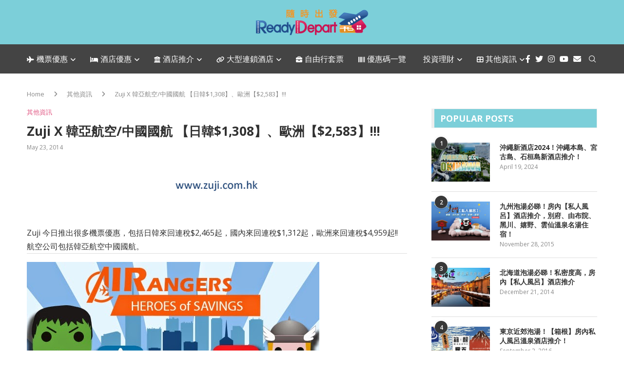

--- FILE ---
content_type: text/html; charset=UTF-8
request_url: https://readydepart.com/7114/zuji-x-%E9%9F%93%E4%BA%9E%E8%88%AA%E7%A9%BA%E4%B8%AD%E5%9C%8B%E5%9C%8B%E8%88%AA-%E3%80%90%E6%97%A5%E9%9F%931308%E3%80%91%E3%80%81%E6%AD%90%E6%B4%B2%E3%80%902583%E3%80%91/
body_size: 29803
content:
<!DOCTYPE html>
<html lang="en-US">
<head>
    <meta charset="UTF-8">
    <meta http-equiv="X-UA-Compatible" content="IE=edge">
    <meta name="viewport" content="width=device-width, initial-scale=1">
    <link rel="profile" href="https://gmpg.org/xfn/11"/>
	        <link rel="shortcut icon" href="https://readydepart.com/wp-content/uploads/2019/01/ReadyDepart-favicon.png"
              type="image/x-icon"/>
        <link rel="apple-touch-icon" sizes="180x180" href="https://readydepart.com/wp-content/uploads/2019/01/ReadyDepart-favicon.png">
	    <link rel="alternate" type="application/rss+xml" title="ReadyDepart隨時出發 RSS Feed"
          href="https://readydepart.com/feed/"/>
    <link rel="alternate" type="application/atom+xml" title="ReadyDepart隨時出發 Atom Feed"
          href="https://readydepart.com/feed/atom/"/>
    <link rel="pingback" href="https://readydepart.com/xmlrpc.php"/>
    <!--[if lt IE 9]>
	<script src="https://readydepart.com/wp-content/themes/soledad/js/html5.js"></script>
	<![endif]-->
	<title>Zuji X 韓亞航空/中國國航 【日韓$1,308】、歐洲【$2,583】!!! - ReadyDepart隨時出發</title>
<meta name="description" content="Zuji 今日推出很多機票優惠，包括日韓來回連稅$2,465起，國內來回連稅$1,312起，歐洲來回連稅$4,959起!!航空公司包括韓亞航空中國國航。 韓亞航空Asiana AirlinesSeoul $2,013(連稅$2,739)銷售期間：即日起至2014年5月23日 出發期間：2014年6月14日至6月30日中國國航Air China東京 $1,380(連稅$2,465)，名古屋 $1,386(連稅$2,463)，大阪 $1,392(連稅$2,506)，首爾 $1,408(連稅$2,506)；銷售期間：即日起至2014年6月30日 出發日期：即日起至2014年6月30日 重慶 $693(連稅$1,312)，成都 $798(連稅$1,845)，北京 $1,301(連稅$1,920)維也納 $2,583(連稅$5,365)，法蘭克福 $2,583(連稅$5,584)，巴塞隆那 $2,583(連稅$4,959)；銷售期間：即日起至2014年5月25日 出發日期：即日起至2014年7月10日注意:國航日韓線、歐洲線及成都要係北京轉機，此優惠1 人即可成行，並且還可 Open Jaw(即可從不同的城市出入)。Zuji網址:http://www.zuji.com.hk*搵酒店用右邊【GO!ReadyDepart】酒店格價，可以一次過睇哂各訂房網站既價錢，務求搵出最平既酒店價錢。">
<meta name="robots" content="index, follow, max-snippet:-1, max-image-preview:large, max-video-preview:-1">
<link rel="canonical" href="https://readydepart.com/7114/zuji-x-韓亞航空中國國航-【日韓1308】、歐洲【2583】/">
<meta property="og:url" content="https://readydepart.com/7114/zuji-x-韓亞航空中國國航-【日韓1308】、歐洲【2583】/">
<meta property="og:site_name" content="ReadyDepart隨時出發">
<meta property="og:locale" content="en_US">
<meta property="og:type" content="article">
<meta property="article:author" content="https://www.facebook.com/readydepart">
<meta property="article:publisher" content="https://www.facebook.com/readydepart">
<meta property="article:section" content="其他資訊">
<meta property="article:tag" content="Zuji">
<meta property="article:tag" content="中國">
<meta property="article:tag" content="中國國航">
<meta property="article:tag" content="名古屋">
<meta property="article:tag" content="大阪">
<meta property="article:tag" content="東京">
<meta property="article:tag" content="歐洲">
<meta property="article:tag" content="韓亞航空">
<meta property="article:tag" content="首爾">
<meta property="og:title" content="Zuji X 韓亞航空/中國國航 【日韓$1,308】、歐洲【$2,583】!!! - ReadyDepart隨時出發">
<meta property="og:description" content="Zuji 今日推出很多機票優惠，包括日韓來回連稅$2,465起，國內來回連稅$1,312起，歐洲來回連稅$4,959起!!航空公司包括韓亞航空中國國航。 韓亞航空Asiana AirlinesSeoul $2,013(連稅$2,739)銷售期間：即日起至2014年5月23日 出發期間：2014年6月14日至6月30日中國國航Air China東京 $1,380(連稅$2,465)，名古屋 $1,386(連稅$2,463)，大阪 $1,392(連稅$2,506)，首爾 $1,408(連稅$2,506)；銷售期間：即日起至2014年6月30日 出發日期：即日起至2014年6月30日 重慶 $693(連稅$1,312)，成都 $798(連稅$1,845)，北京 $1,301(連稅$1,920)維也納 $2,583(連稅$5,365)，法蘭克福 $2,583(連稅$5,584)，巴塞隆那 $2,583(連稅$4,959)；銷售期間：即日起至2014年5月25日 出發日期：即日起至2014年7月10日注意:國航日韓線、歐洲線及成都要係北京轉機，此優惠1 人即可成行，並且還可 Open Jaw(即可從不同的城市出入)。Zuji網址:http://www.zuji.com.hk*搵酒店用右邊【GO!ReadyDepart】酒店格價，可以一次過睇哂各訂房網站既價錢，務求搵出最平既酒店價錢。">
<meta property="og:image" content="https://readydepart.com/wp-content/uploads/2014/05/2319770.gif">
<meta property="og:image:secure_url" content="https://readydepart.com/wp-content/uploads/2014/05/2319770.gif">
<meta property="og:image:width" content="171">
<meta property="og:image:height" content="84">
<meta property="fb:pages" content="">
<meta property="fb:admins" content="">
<meta property="fb:app_id" content="">
<meta name="twitter:card" content="summary">
<meta name="twitter:site" content="https://twitter.com/ReadyDepart">
<meta name="twitter:creator" content="https://twitter.com/ReadyDepart">
<meta name="twitter:title" content="Zuji X 韓亞航空/中國國航 【日韓$1,308】、歐洲【$2,583】!!! - ReadyDepart隨時出發">
<meta name="twitter:description" content="Zuji 今日推出很多機票優惠，包括日韓來回連稅$2,465起，國內來回連稅$1,312起，歐洲來回連稅$4,959起!!航空公司包括韓亞航空中國國航。 韓亞航空Asiana AirlinesSeoul $2,013(連稅$2,739)銷售期間：即日起至2014年5月23日 出發期間：2014年6月14日至6月30日中國國航Air China東京 $1,380(連稅$2,465)，名古屋 $1,386(連稅$2,463)，大阪 $1,392(連稅$2,506)，首爾 $1,408(連稅$2,506)；銷售期間：即日起至2014年6月30日 出發日期：即日起至2014年6月30日 重慶 $693(連稅$1,312)，成都 $798(連稅$1,845)，北京 $1,301(連稅$1,920)維也納 $2,583(連稅$5,365)，法蘭克福 $2,583(連稅$5,584)，巴塞隆那 $2,583(連稅$4,959)；銷售期間：即日起至2014年5月25日 出發日期：即日起至2014年7月10日注意:國航日韓線、歐洲線及成都要係北京轉機，此優惠1 人即可成行，並且還可 Open Jaw(即可從不同的城市出入)。Zuji網址:http://www.zuji.com.hk*搵酒店用右邊【GO!ReadyDepart】酒店格價，可以一次過睇哂各訂房網站既價錢，務求搵出最平既酒店價錢。">
<meta name="twitter:image" content="https://readydepart.com/wp-content/uploads/2014/05/2319770.gif">
<link rel='dns-prefetch' href='//fonts.googleapis.com' />
<link rel="alternate" type="application/rss+xml" title="ReadyDepart隨時出發 &raquo; Feed" href="https://readydepart.com/feed/" />
<link rel="alternate" type="application/rss+xml" title="ReadyDepart隨時出發 &raquo; Comments Feed" href="https://readydepart.com/comments/feed/" />
<link rel="alternate" type="application/rss+xml" title="ReadyDepart隨時出發 &raquo; Zuji X 韓亞航空/中國國航 【日韓$1,308】、歐洲【$2,583】!!! Comments Feed" href="https://readydepart.com/7114/zuji-x-%e9%9f%93%e4%ba%9e%e8%88%aa%e7%a9%ba%e4%b8%ad%e5%9c%8b%e5%9c%8b%e8%88%aa-%e3%80%90%e6%97%a5%e9%9f%931308%e3%80%91%e3%80%81%e6%ad%90%e6%b4%b2%e3%80%902583%e3%80%91/feed/" />
<link rel="alternate" title="oEmbed (JSON)" type="application/json+oembed" href="https://readydepart.com/wp-json/oembed/1.0/embed?url=https%3A%2F%2Freadydepart.com%2F7114%2Fzuji-x-%25e9%259f%2593%25e4%25ba%259e%25e8%2588%25aa%25e7%25a9%25ba%25e4%25b8%25ad%25e5%259c%258b%25e5%259c%258b%25e8%2588%25aa-%25e3%2580%2590%25e6%2597%25a5%25e9%259f%25931308%25e3%2580%2591%25e3%2580%2581%25e6%25ad%2590%25e6%25b4%25b2%25e3%2580%25902583%25e3%2580%2591%2F" />
<link rel="alternate" title="oEmbed (XML)" type="text/xml+oembed" href="https://readydepart.com/wp-json/oembed/1.0/embed?url=https%3A%2F%2Freadydepart.com%2F7114%2Fzuji-x-%25e9%259f%2593%25e4%25ba%259e%25e8%2588%25aa%25e7%25a9%25ba%25e4%25b8%25ad%25e5%259c%258b%25e5%259c%258b%25e8%2588%25aa-%25e3%2580%2590%25e6%2597%25a5%25e9%259f%25931308%25e3%2580%2591%25e3%2580%2581%25e6%25ad%2590%25e6%25b4%25b2%25e3%2580%25902583%25e3%2580%2591%2F&#038;format=xml" />
<style id='wp-img-auto-sizes-contain-inline-css' type='text/css'>
img:is([sizes=auto i],[sizes^="auto," i]){contain-intrinsic-size:3000px 1500px}
/*# sourceURL=wp-img-auto-sizes-contain-inline-css */
</style>

<style id='wp-emoji-styles-inline-css' type='text/css'>

	img.wp-smiley, img.emoji {
		display: inline !important;
		border: none !important;
		box-shadow: none !important;
		height: 1em !important;
		width: 1em !important;
		margin: 0 0.07em !important;
		vertical-align: -0.1em !important;
		background: none !important;
		padding: 0 !important;
	}
/*# sourceURL=wp-emoji-styles-inline-css */
</style>
<link rel='stylesheet' id='wp-block-library-css' href='https://readydepart.com/wp-includes/css/dist/block-library/style.min.css?ver=841f44527df6c0b210b0bfeb48924654' type='text/css' media='all' />
<style id='wp-block-tag-cloud-inline-css' type='text/css'>
.wp-block-tag-cloud{box-sizing:border-box}.wp-block-tag-cloud.aligncenter{justify-content:center;text-align:center}.wp-block-tag-cloud a{display:inline-block;margin-right:5px}.wp-block-tag-cloud span{display:inline-block;margin-left:5px;text-decoration:none}:root :where(.wp-block-tag-cloud.is-style-outline){display:flex;flex-wrap:wrap;gap:1ch}:root :where(.wp-block-tag-cloud.is-style-outline a){border:1px solid;font-size:unset!important;margin-right:0;padding:1ch 2ch;text-decoration:none!important}
/*# sourceURL=https://readydepart.com/wp-includes/blocks/tag-cloud/style.min.css */
</style>
<style id='global-styles-inline-css' type='text/css'>
:root{--wp--preset--aspect-ratio--square: 1;--wp--preset--aspect-ratio--4-3: 4/3;--wp--preset--aspect-ratio--3-4: 3/4;--wp--preset--aspect-ratio--3-2: 3/2;--wp--preset--aspect-ratio--2-3: 2/3;--wp--preset--aspect-ratio--16-9: 16/9;--wp--preset--aspect-ratio--9-16: 9/16;--wp--preset--color--black: #000000;--wp--preset--color--cyan-bluish-gray: #abb8c3;--wp--preset--color--white: #ffffff;--wp--preset--color--pale-pink: #f78da7;--wp--preset--color--vivid-red: #cf2e2e;--wp--preset--color--luminous-vivid-orange: #ff6900;--wp--preset--color--luminous-vivid-amber: #fcb900;--wp--preset--color--light-green-cyan: #7bdcb5;--wp--preset--color--vivid-green-cyan: #00d084;--wp--preset--color--pale-cyan-blue: #8ed1fc;--wp--preset--color--vivid-cyan-blue: #0693e3;--wp--preset--color--vivid-purple: #9b51e0;--wp--preset--gradient--vivid-cyan-blue-to-vivid-purple: linear-gradient(135deg,rgb(6,147,227) 0%,rgb(155,81,224) 100%);--wp--preset--gradient--light-green-cyan-to-vivid-green-cyan: linear-gradient(135deg,rgb(122,220,180) 0%,rgb(0,208,130) 100%);--wp--preset--gradient--luminous-vivid-amber-to-luminous-vivid-orange: linear-gradient(135deg,rgb(252,185,0) 0%,rgb(255,105,0) 100%);--wp--preset--gradient--luminous-vivid-orange-to-vivid-red: linear-gradient(135deg,rgb(255,105,0) 0%,rgb(207,46,46) 100%);--wp--preset--gradient--very-light-gray-to-cyan-bluish-gray: linear-gradient(135deg,rgb(238,238,238) 0%,rgb(169,184,195) 100%);--wp--preset--gradient--cool-to-warm-spectrum: linear-gradient(135deg,rgb(74,234,220) 0%,rgb(151,120,209) 20%,rgb(207,42,186) 40%,rgb(238,44,130) 60%,rgb(251,105,98) 80%,rgb(254,248,76) 100%);--wp--preset--gradient--blush-light-purple: linear-gradient(135deg,rgb(255,206,236) 0%,rgb(152,150,240) 100%);--wp--preset--gradient--blush-bordeaux: linear-gradient(135deg,rgb(254,205,165) 0%,rgb(254,45,45) 50%,rgb(107,0,62) 100%);--wp--preset--gradient--luminous-dusk: linear-gradient(135deg,rgb(255,203,112) 0%,rgb(199,81,192) 50%,rgb(65,88,208) 100%);--wp--preset--gradient--pale-ocean: linear-gradient(135deg,rgb(255,245,203) 0%,rgb(182,227,212) 50%,rgb(51,167,181) 100%);--wp--preset--gradient--electric-grass: linear-gradient(135deg,rgb(202,248,128) 0%,rgb(113,206,126) 100%);--wp--preset--gradient--midnight: linear-gradient(135deg,rgb(2,3,129) 0%,rgb(40,116,252) 100%);--wp--preset--font-size--small: 12px;--wp--preset--font-size--medium: 20px;--wp--preset--font-size--large: 32px;--wp--preset--font-size--x-large: 42px;--wp--preset--font-size--normal: 14px;--wp--preset--font-size--huge: 42px;--wp--preset--spacing--20: 0.44rem;--wp--preset--spacing--30: 0.67rem;--wp--preset--spacing--40: 1rem;--wp--preset--spacing--50: 1.5rem;--wp--preset--spacing--60: 2.25rem;--wp--preset--spacing--70: 3.38rem;--wp--preset--spacing--80: 5.06rem;--wp--preset--shadow--natural: 6px 6px 9px rgba(0, 0, 0, 0.2);--wp--preset--shadow--deep: 12px 12px 50px rgba(0, 0, 0, 0.4);--wp--preset--shadow--sharp: 6px 6px 0px rgba(0, 0, 0, 0.2);--wp--preset--shadow--outlined: 6px 6px 0px -3px rgb(255, 255, 255), 6px 6px rgb(0, 0, 0);--wp--preset--shadow--crisp: 6px 6px 0px rgb(0, 0, 0);}:where(.is-layout-flex){gap: 0.5em;}:where(.is-layout-grid){gap: 0.5em;}body .is-layout-flex{display: flex;}.is-layout-flex{flex-wrap: wrap;align-items: center;}.is-layout-flex > :is(*, div){margin: 0;}body .is-layout-grid{display: grid;}.is-layout-grid > :is(*, div){margin: 0;}:where(.wp-block-columns.is-layout-flex){gap: 2em;}:where(.wp-block-columns.is-layout-grid){gap: 2em;}:where(.wp-block-post-template.is-layout-flex){gap: 1.25em;}:where(.wp-block-post-template.is-layout-grid){gap: 1.25em;}.has-black-color{color: var(--wp--preset--color--black) !important;}.has-cyan-bluish-gray-color{color: var(--wp--preset--color--cyan-bluish-gray) !important;}.has-white-color{color: var(--wp--preset--color--white) !important;}.has-pale-pink-color{color: var(--wp--preset--color--pale-pink) !important;}.has-vivid-red-color{color: var(--wp--preset--color--vivid-red) !important;}.has-luminous-vivid-orange-color{color: var(--wp--preset--color--luminous-vivid-orange) !important;}.has-luminous-vivid-amber-color{color: var(--wp--preset--color--luminous-vivid-amber) !important;}.has-light-green-cyan-color{color: var(--wp--preset--color--light-green-cyan) !important;}.has-vivid-green-cyan-color{color: var(--wp--preset--color--vivid-green-cyan) !important;}.has-pale-cyan-blue-color{color: var(--wp--preset--color--pale-cyan-blue) !important;}.has-vivid-cyan-blue-color{color: var(--wp--preset--color--vivid-cyan-blue) !important;}.has-vivid-purple-color{color: var(--wp--preset--color--vivid-purple) !important;}.has-black-background-color{background-color: var(--wp--preset--color--black) !important;}.has-cyan-bluish-gray-background-color{background-color: var(--wp--preset--color--cyan-bluish-gray) !important;}.has-white-background-color{background-color: var(--wp--preset--color--white) !important;}.has-pale-pink-background-color{background-color: var(--wp--preset--color--pale-pink) !important;}.has-vivid-red-background-color{background-color: var(--wp--preset--color--vivid-red) !important;}.has-luminous-vivid-orange-background-color{background-color: var(--wp--preset--color--luminous-vivid-orange) !important;}.has-luminous-vivid-amber-background-color{background-color: var(--wp--preset--color--luminous-vivid-amber) !important;}.has-light-green-cyan-background-color{background-color: var(--wp--preset--color--light-green-cyan) !important;}.has-vivid-green-cyan-background-color{background-color: var(--wp--preset--color--vivid-green-cyan) !important;}.has-pale-cyan-blue-background-color{background-color: var(--wp--preset--color--pale-cyan-blue) !important;}.has-vivid-cyan-blue-background-color{background-color: var(--wp--preset--color--vivid-cyan-blue) !important;}.has-vivid-purple-background-color{background-color: var(--wp--preset--color--vivid-purple) !important;}.has-black-border-color{border-color: var(--wp--preset--color--black) !important;}.has-cyan-bluish-gray-border-color{border-color: var(--wp--preset--color--cyan-bluish-gray) !important;}.has-white-border-color{border-color: var(--wp--preset--color--white) !important;}.has-pale-pink-border-color{border-color: var(--wp--preset--color--pale-pink) !important;}.has-vivid-red-border-color{border-color: var(--wp--preset--color--vivid-red) !important;}.has-luminous-vivid-orange-border-color{border-color: var(--wp--preset--color--luminous-vivid-orange) !important;}.has-luminous-vivid-amber-border-color{border-color: var(--wp--preset--color--luminous-vivid-amber) !important;}.has-light-green-cyan-border-color{border-color: var(--wp--preset--color--light-green-cyan) !important;}.has-vivid-green-cyan-border-color{border-color: var(--wp--preset--color--vivid-green-cyan) !important;}.has-pale-cyan-blue-border-color{border-color: var(--wp--preset--color--pale-cyan-blue) !important;}.has-vivid-cyan-blue-border-color{border-color: var(--wp--preset--color--vivid-cyan-blue) !important;}.has-vivid-purple-border-color{border-color: var(--wp--preset--color--vivid-purple) !important;}.has-vivid-cyan-blue-to-vivid-purple-gradient-background{background: var(--wp--preset--gradient--vivid-cyan-blue-to-vivid-purple) !important;}.has-light-green-cyan-to-vivid-green-cyan-gradient-background{background: var(--wp--preset--gradient--light-green-cyan-to-vivid-green-cyan) !important;}.has-luminous-vivid-amber-to-luminous-vivid-orange-gradient-background{background: var(--wp--preset--gradient--luminous-vivid-amber-to-luminous-vivid-orange) !important;}.has-luminous-vivid-orange-to-vivid-red-gradient-background{background: var(--wp--preset--gradient--luminous-vivid-orange-to-vivid-red) !important;}.has-very-light-gray-to-cyan-bluish-gray-gradient-background{background: var(--wp--preset--gradient--very-light-gray-to-cyan-bluish-gray) !important;}.has-cool-to-warm-spectrum-gradient-background{background: var(--wp--preset--gradient--cool-to-warm-spectrum) !important;}.has-blush-light-purple-gradient-background{background: var(--wp--preset--gradient--blush-light-purple) !important;}.has-blush-bordeaux-gradient-background{background: var(--wp--preset--gradient--blush-bordeaux) !important;}.has-luminous-dusk-gradient-background{background: var(--wp--preset--gradient--luminous-dusk) !important;}.has-pale-ocean-gradient-background{background: var(--wp--preset--gradient--pale-ocean) !important;}.has-electric-grass-gradient-background{background: var(--wp--preset--gradient--electric-grass) !important;}.has-midnight-gradient-background{background: var(--wp--preset--gradient--midnight) !important;}.has-small-font-size{font-size: var(--wp--preset--font-size--small) !important;}.has-medium-font-size{font-size: var(--wp--preset--font-size--medium) !important;}.has-large-font-size{font-size: var(--wp--preset--font-size--large) !important;}.has-x-large-font-size{font-size: var(--wp--preset--font-size--x-large) !important;}
/*# sourceURL=global-styles-inline-css */
</style>

<style id='classic-theme-styles-inline-css' type='text/css'>
/*! This file is auto-generated */
.wp-block-button__link{color:#fff;background-color:#32373c;border-radius:9999px;box-shadow:none;text-decoration:none;padding:calc(.667em + 2px) calc(1.333em + 2px);font-size:1.125em}.wp-block-file__button{background:#32373c;color:#fff;text-decoration:none}
/*# sourceURL=/wp-includes/css/classic-themes.min.css */
</style>
<link rel='stylesheet' id='penci-soledad-parent-style-css' href='https://readydepart.com/wp-content/themes/soledad/style.css?ver=841f44527df6c0b210b0bfeb48924654' type='text/css' media='all' />
<link rel='stylesheet' id='penci-fonts-css' href='https://fonts.googleapis.com/css?family=Open+Sans%3A300%2C300italic%2C400%2C400italic%2C500%2C500italic%2C600%2C600italic%2C700%2C700italic%2C800%2C800italic%26subset%3Dlatin%2Ccyrillic%2Ccyrillic-ext%2Cgreek%2Cgreek-ext%2Clatin-ext&#038;display=swap&#038;ver=8.2.0' type='text/css' media='all' />
<link rel='stylesheet' id='penci-main-style-css' href='https://readydepart.com/wp-content/themes/soledad/main.css?ver=8.2.0' type='text/css' media='all' />
<link rel='stylesheet' id='penci-font-awesomeold-css' href='https://readydepart.com/wp-content/themes/soledad/css/font-awesome.4.7.0.swap.min.css?ver=4.7.0' type='text/css' media='all' />
<link rel='stylesheet' id='penci_icon-css' href='https://readydepart.com/wp-content/themes/soledad/css/penci-icon.css?ver=8.2.0' type='text/css' media='all' />
<link rel='stylesheet' id='penci_style-css' href='https://readydepart.com/wp-content/themes/soledad-child/style.css?ver=8.2.0' type='text/css' media='all' />
<link rel='stylesheet' id='penci_social_counter-css' href='https://readydepart.com/wp-content/themes/soledad/css/social-counter.css?ver=8.2.0' type='text/css' media='all' />
<script type="text/javascript" src="https://readydepart.com/wp-includes/js/jquery/jquery.min.js?ver=3.7.1" id="jquery-core-js"></script>
<script type="text/javascript" src="https://readydepart.com/wp-includes/js/jquery/jquery-migrate.min.js?ver=3.4.1" id="jquery-migrate-js"></script>
<link rel="https://api.w.org/" href="https://readydepart.com/wp-json/" /><link rel="alternate" title="JSON" type="application/json" href="https://readydepart.com/wp-json/wp/v2/posts/7114" /><link rel="EditURI" type="application/rsd+xml" title="RSD" href="https://readydepart.com/xmlrpc.php?rsd" />
<link rel="stylesheet" href=
"https://cdnjs.cloudflare.com/ajax/libs/font-awesome/6.2.0/css/all.css">
</link>
<!-- Google tag (gtag.js) --> <script async src="https://www.googletagmanager.com/gtag/js?id=AW-985892536"></script> <script> window.dataLayer = window.dataLayer || []; function gtag(){dataLayer.push(arguments);} gtag('js', new Date()); gtag('config', 'AW-985892536'); </script><style id="penci-custom-style" type="text/css">body{ --pcbg-cl: #fff; --pctext-cl: #313131; --pcborder-cl: #dedede; --pcheading-cl: #313131; --pcmeta-cl: #888888; --pcaccent-cl: #6eb48c; --pcbody-font: 'PT Serif', serif; --pchead-font: 'Raleway', sans-serif; --pchead-wei: bold; } .single.penci-body-single-style-5 #header, .single.penci-body-single-style-6 #header, .single.penci-body-single-style-10 #header, .single.penci-body-single-style-5 .pc-wrapbuilder-header, .single.penci-body-single-style-6 .pc-wrapbuilder-header, .single.penci-body-single-style-10 .pc-wrapbuilder-header { --pchd-mg: 40px; } .fluid-width-video-wrapper > div { position: absolute; left: 0; right: 0; top: 0; width: 100%; height: 100%; } .yt-video-place { position: relative; text-align: center; } .yt-video-place.embed-responsive .start-video { display: block; top: 0; left: 0; bottom: 0; right: 0; position: absolute; transform: none; } .yt-video-place.embed-responsive .start-video img { margin: 0; padding: 0; top: 50%; display: inline-block; position: absolute; left: 50%; transform: translate(-50%, -50%); width: 68px; height: auto; } body { --pchead-font: 'Open Sans', sans-serif; } body { --pcbody-font: 'Open Sans', sans-serif; } p{ line-height: 1.8; } #navigation .menu > li > a, #navigation ul.menu ul.sub-menu li > a, .navigation ul.menu ul.sub-menu li > a, .penci-menu-hbg .menu li a, #sidebar-nav .menu li a { font-family: 'Open Sans', sans-serif; font-weight: normal; } .penci-hide-tagupdated{ display: none !important; } .header-slogan .header-slogan-text { font-size:10px; } body, .widget ul li a{ font-size: 16px; } .widget ul li, .post-entry, p, .post-entry p { font-size: 16px; line-height: 1.8; } body { --pchead-wei: 700; } .container-single .post-image{ border-radius: ; -webkit-border-radius: ; } .penci-mega-thumbnail .penci-image-holder{ border-radius: ; -webkit-border-radius: ; } #navigation .menu > li > a, #navigation ul.menu ul.sub-menu li > a, .navigation ul.menu ul.sub-menu li > a, .penci-menu-hbg .menu li a, #sidebar-nav .menu li a, #navigation .penci-megamenu .penci-mega-child-categories a, .navigation .penci-megamenu .penci-mega-child-categories a{ font-weight: normal; } body.penci-body-boxed { background-image: url(https://soledad.pencidesign.com/soledad-video/wp-content/uploads/sites/11/2017/06/px_by_Gre3g.jpg); } body.penci-body-boxed { background-repeat:repeat; } body.penci-body-boxed { background-size:auto; } #header .inner-header .container { padding:10px 0; } .wp-caption p.wp-caption-text, .penci-featured-caption { font-style: normal; } body{ --pcaccent-cl: #7ccfd9; } .penci-menuhbg-toggle:hover .lines-button:after, .penci-menuhbg-toggle:hover .penci-lines:before, .penci-menuhbg-toggle:hover .penci-lines:after,.tags-share-box.tags-share-box-s2 .post-share-plike,.penci-video_playlist .penci-playlist-title,.pencisc-column-2.penci-video_playlist .penci-video-nav .playlist-panel-item, .pencisc-column-1.penci-video_playlist .penci-video-nav .playlist-panel-item,.penci-video_playlist .penci-custom-scroll::-webkit-scrollbar-thumb, .pencisc-button, .post-entry .pencisc-button, .penci-dropcap-box, .penci-dropcap-circle, .penci-login-register input[type="submit"]:hover, .penci-ld .penci-ldin:before, .penci-ldspinner > div{ background: #7ccfd9; } a, .post-entry .penci-portfolio-filter ul li a:hover, .penci-portfolio-filter ul li a:hover, .penci-portfolio-filter ul li.active a, .post-entry .penci-portfolio-filter ul li.active a, .penci-countdown .countdown-amount, .archive-box h1, .post-entry a, .container.penci-breadcrumb span a:hover, .post-entry blockquote:before, .post-entry blockquote cite, .post-entry blockquote .author, .wpb_text_column blockquote:before, .wpb_text_column blockquote cite, .wpb_text_column blockquote .author, .penci-pagination a:hover, ul.penci-topbar-menu > li a:hover, div.penci-topbar-menu > ul > li a:hover, .penci-recipe-heading a.penci-recipe-print,.penci-review-metas .penci-review-btnbuy, .main-nav-social a:hover, .widget-social .remove-circle a:hover i, .penci-recipe-index .cat > a.penci-cat-name, #bbpress-forums li.bbp-body ul.forum li.bbp-forum-info a:hover, #bbpress-forums li.bbp-body ul.topic li.bbp-topic-title a:hover, #bbpress-forums li.bbp-body ul.forum li.bbp-forum-info .bbp-forum-content a, #bbpress-forums li.bbp-body ul.topic p.bbp-topic-meta a, #bbpress-forums .bbp-breadcrumb a:hover, #bbpress-forums .bbp-forum-freshness a:hover, #bbpress-forums .bbp-topic-freshness a:hover, #buddypress ul.item-list li div.item-title a, #buddypress ul.item-list li h4 a, #buddypress .activity-header a:first-child, #buddypress .comment-meta a:first-child, #buddypress .acomment-meta a:first-child, div.bbp-template-notice a:hover, .penci-menu-hbg .menu li a .indicator:hover, .penci-menu-hbg .menu li a:hover, #sidebar-nav .menu li a:hover, .penci-rlt-popup .rltpopup-meta .rltpopup-title:hover, .penci-video_playlist .penci-video-playlist-item .penci-video-title:hover, .penci_list_shortcode li:before, .penci-dropcap-box-outline, .penci-dropcap-circle-outline, .penci-dropcap-regular, .penci-dropcap-bold{ color: #7ccfd9; } .penci-home-popular-post ul.slick-dots li button:hover, .penci-home-popular-post ul.slick-dots li.slick-active button, .post-entry blockquote .author span:after, .error-image:after, .error-404 .go-back-home a:after, .penci-header-signup-form, .woocommerce span.onsale, .woocommerce #respond input#submit:hover, .woocommerce a.button:hover, .woocommerce button.button:hover, .woocommerce input.button:hover, .woocommerce nav.woocommerce-pagination ul li span.current, .woocommerce div.product .entry-summary div[itemprop="description"]:before, .woocommerce div.product .entry-summary div[itemprop="description"] blockquote .author span:after, .woocommerce div.product .woocommerce-tabs #tab-description blockquote .author span:after, .woocommerce #respond input#submit.alt:hover, .woocommerce a.button.alt:hover, .woocommerce button.button.alt:hover, .woocommerce input.button.alt:hover, .pcheader-icon.shoping-cart-icon > a > span, #penci-demobar .buy-button, #penci-demobar .buy-button:hover, .penci-recipe-heading a.penci-recipe-print:hover,.penci-review-metas .penci-review-btnbuy:hover, .penci-review-process span, .penci-review-score-total, #navigation.menu-style-2 ul.menu ul.sub-menu:before, #navigation.menu-style-2 .menu ul ul.sub-menu:before, .penci-go-to-top-floating, .post-entry.blockquote-style-2 blockquote:before, #bbpress-forums #bbp-search-form .button, #bbpress-forums #bbp-search-form .button:hover, .wrapper-boxed .bbp-pagination-links span.current, #bbpress-forums #bbp_reply_submit:hover, #bbpress-forums #bbp_topic_submit:hover,#main .bbp-login-form .bbp-submit-wrapper button[type="submit"]:hover, #buddypress .dir-search input[type=submit], #buddypress .groups-members-search input[type=submit], #buddypress button:hover, #buddypress a.button:hover, #buddypress a.button:focus, #buddypress input[type=button]:hover, #buddypress input[type=reset]:hover, #buddypress ul.button-nav li a:hover, #buddypress ul.button-nav li.current a, #buddypress div.generic-button a:hover, #buddypress .comment-reply-link:hover, #buddypress input[type=submit]:hover, #buddypress div.pagination .pagination-links .current, #buddypress div.item-list-tabs ul li.selected a, #buddypress div.item-list-tabs ul li.current a, #buddypress div.item-list-tabs ul li a:hover, #buddypress table.notifications thead tr, #buddypress table.notifications-settings thead tr, #buddypress table.profile-settings thead tr, #buddypress table.profile-fields thead tr, #buddypress table.wp-profile-fields thead tr, #buddypress table.messages-notices thead tr, #buddypress table.forum thead tr, #buddypress input[type=submit] { background-color: #7ccfd9; } .penci-pagination ul.page-numbers li span.current, #comments_pagination span { color: #fff; background: #7ccfd9; border-color: #7ccfd9; } .footer-instagram h4.footer-instagram-title > span:before, .woocommerce nav.woocommerce-pagination ul li span.current, .penci-pagination.penci-ajax-more a.penci-ajax-more-button:hover, .penci-recipe-heading a.penci-recipe-print:hover,.penci-review-metas .penci-review-btnbuy:hover, .home-featured-cat-content.style-14 .magcat-padding:before, .wrapper-boxed .bbp-pagination-links span.current, #buddypress .dir-search input[type=submit], #buddypress .groups-members-search input[type=submit], #buddypress button:hover, #buddypress a.button:hover, #buddypress a.button:focus, #buddypress input[type=button]:hover, #buddypress input[type=reset]:hover, #buddypress ul.button-nav li a:hover, #buddypress ul.button-nav li.current a, #buddypress div.generic-button a:hover, #buddypress .comment-reply-link:hover, #buddypress input[type=submit]:hover, #buddypress div.pagination .pagination-links .current, #buddypress input[type=submit], form.pc-searchform.penci-hbg-search-form input.search-input:hover, form.pc-searchform.penci-hbg-search-form input.search-input:focus, .penci-dropcap-box-outline, .penci-dropcap-circle-outline { border-color: #7ccfd9; } .woocommerce .woocommerce-error, .woocommerce .woocommerce-info, .woocommerce .woocommerce-message { border-top-color: #7ccfd9; } .penci-slider ol.penci-control-nav li a.penci-active, .penci-slider ol.penci-control-nav li a:hover, .penci-related-carousel .owl-dot.active span, .penci-owl-carousel-slider .owl-dot.active span{ border-color: #7ccfd9; background-color: #7ccfd9; } .woocommerce .woocommerce-message:before, .woocommerce form.checkout table.shop_table .order-total .amount, .woocommerce ul.products li.product .price ins, .woocommerce ul.products li.product .price, .woocommerce div.product p.price ins, .woocommerce div.product span.price ins, .woocommerce div.product p.price, .woocommerce div.product .entry-summary div[itemprop="description"] blockquote:before, .woocommerce div.product .woocommerce-tabs #tab-description blockquote:before, .woocommerce div.product .entry-summary div[itemprop="description"] blockquote cite, .woocommerce div.product .entry-summary div[itemprop="description"] blockquote .author, .woocommerce div.product .woocommerce-tabs #tab-description blockquote cite, .woocommerce div.product .woocommerce-tabs #tab-description blockquote .author, .woocommerce div.product .product_meta > span a:hover, .woocommerce div.product .woocommerce-tabs ul.tabs li.active, .woocommerce ul.cart_list li .amount, .woocommerce ul.product_list_widget li .amount, .woocommerce table.shop_table td.product-name a:hover, .woocommerce table.shop_table td.product-price span, .woocommerce table.shop_table td.product-subtotal span, .woocommerce-cart .cart-collaterals .cart_totals table td .amount, .woocommerce .woocommerce-info:before, .woocommerce div.product span.price, .penci-container-inside.penci-breadcrumb span a:hover { color: #7ccfd9; } .standard-content .penci-more-link.penci-more-link-button a.more-link, .penci-readmore-btn.penci-btn-make-button a, .penci-featured-cat-seemore.penci-btn-make-button a{ background-color: #7ccfd9; color: #fff; } .penci-vernav-toggle:before{ border-top-color: #7ccfd9; color: #fff; } ul.homepage-featured-boxes .penci-fea-in h4 span span, ul.homepage-featured-boxes .penci-fea-in.boxes-style-3 h4 span span { font-size: 14px; } .penci-top-bar, .penci-topbar-trending .penci-owl-carousel .owl-item, ul.penci-topbar-menu ul.sub-menu, div.penci-topbar-menu > ul ul.sub-menu, .pctopbar-login-btn .pclogin-sub{ background-color: #000000; } .headline-title.nticker-style-3:after{ border-color: #000000; } .headline-title { background-color: #7ccfd9; } .headline-title.nticker-style-2:after, .headline-title.nticker-style-4:after{ border-color: #7ccfd9; } a.penci-topbar-post-title:hover { color: #7ccfd9; } ul.penci-topbar-menu > li a:hover, div.penci-topbar-menu > ul > li a:hover { color: #7ccfd9; } ul.penci-topbar-menu ul.sub-menu li a, div.penci-topbar-menu > ul ul.sub-menu li a, ul.penci-topbar-menu > li > ul.sub-menu > li:first-child, div.penci-topbar-menu > ul > li > ul.sub-menu > li:first-child { border-color: #212121; } .penci-topbar-social a:hover { color: #7ccfd9; } #penci-login-popup:before{ opacity: ; } #header .inner-header { background-color: #7ccfd9; background-image: none; } #navigation, .show-search { background: #444444; } @media only screen and (min-width: 960px){ #navigation.header-11 > .container { background: #444444; }} #navigation ul.menu > li > a:before, #navigation .menu > ul > li > a:before{ content: none; } #navigation, #navigation.header-layout-bottom { border-color: #444444; } #navigation .menu > li > a, #navigation .menu .sub-menu li a { color: #ffffff; } #navigation .menu > li > a:hover, #navigation .menu li.current-menu-item > a, #navigation .menu > li.current_page_item > a, #navigation .menu > li:hover > a, #navigation .menu > li.current-menu-ancestor > a, #navigation .menu > li.current-menu-item > a, #navigation .menu .sub-menu li a:hover, #navigation .menu .sub-menu li.current-menu-item > a, #navigation .sub-menu li:hover > a { color: #7ccfd9; } #navigation ul.menu > li > a:before, #navigation .menu > ul > li > a:before { background: #7ccfd9; } #navigation.menu-item-padding .menu > li > a:hover, #navigation.menu-item-padding .menu > li:hover > a, #navigation.menu-item-padding .menu > li.current-menu-item > a, #navigation.menu-item-padding .menu > li.current_page_item > a, #navigation.menu-item-padding .menu > li.current-menu-ancestor > a, #navigation.menu-item-padding .menu > li.current-menu-item > a { background-color: #7ccfd9; } #navigation .penci-megamenu .penci-mega-child-categories a.cat-active, #navigation .menu .penci-megamenu .penci-mega-child-categories a:hover, #navigation .menu .penci-megamenu .penci-mega-latest-posts .penci-mega-post a:hover { color: #7ccfd9; } #navigation .penci-megamenu .penci-mega-thumbnail .mega-cat-name { background: #7ccfd9; } .header-social a i, .main-nav-social a { font-size: 16px; } .header-social a svg, .main-nav-social a svg{ width: 16px; } #navigation ul.menu > li > a, #navigation .menu > ul > li > a { font-size: 16px; } #navigation ul.menu ul.sub-menu li > a, #navigation .penci-megamenu .penci-mega-child-categories a, #navigation .penci-megamenu .post-mega-title a, #navigation .menu ul ul.sub-menu li a { font-size: 14px; } #navigation .penci-megamenu .post-mega-title a, .navigation .penci-megamenu .penci-content-megamenu .penci-mega-latest-posts .penci-mega-post a{ font-size:14px; } #navigation .penci-megamenu .penci-mega-child-categories a, .pc-builder-element.pc-main-menu .navigation .menu li .penci-mega-child-categories a{ font-size: 13px; } #navigation .penci-megamenu .post-mega-title a, .navigation .penci-megamenu .penci-content-megamenu .penci-mega-latest-posts .penci-mega-post a{ text-transform: none; } .header-slogan .header-slogan-text { color: #ffffff; } .header-slogan .header-slogan-text:before, .header-slogan .header-slogan-text:after { background: #ffffff; } #navigation .menu .sub-menu li a { color: #313131; } #navigation .menu .sub-menu li a:hover, #navigation .menu .sub-menu li.current-menu-item > a, #navigation .sub-menu li:hover > a { color: #7ccfd9; } #navigation.menu-style-2 ul.menu ul.sub-menu:before, #navigation.menu-style-2 .menu ul ul.sub-menu:before { background-color: #7ccfd9; } .top-search-classes a.cart-contents, .pcheader-icon > a, #navigation .button-menu-mobile { color: #ffffff; } #navigation .button-menu-mobile svg { fill: #ffffff; } .show-search form.pc-searchform input.search-input::-webkit-input-placeholder{ color: #ffffff; } .show-search form.pc-searchform input.search-input:-moz-placeholder { color: #ffffff; opacity: 1;} .show-search form.pc-searchform input.search-input::-moz-placeholder {color: #ffffff; opacity: 1; } .show-search form.pc-searchform input.search-input:-ms-input-placeholder { color: #ffffff; } .show-search form.pc-searchform input.search-input{ color: #ffffff; } .show-search a.close-search { color: #ffffff; } .header-search-style-overlay .show-search a.close-search { color: #ffffff; } .penci-featured-content .feat-text h3 a, .featured-style-35 .feat-text-right h3 a, .featured-style-4 .penci-featured-content .feat-text h3 a, .penci-mag-featured-content h3 a, .pencislider-container .pencislider-content .pencislider-title { text-transform: none; } .home-featured-cat-content, .penci-featured-cat-seemore, .penci-featured-cat-custom-ads, .home-featured-cat-content.style-8 { margin-bottom: 40px; } .home-featured-cat-content.style-8 .penci-grid li.list-post:last-child{ margin-bottom: 0; } .home-featured-cat-content.style-3, .home-featured-cat-content.style-11{ margin-bottom: 30px; } .home-featured-cat-content.style-7{ margin-bottom: 14px; } .home-featured-cat-content.style-13{ margin-bottom: 20px; } .penci-featured-cat-seemore, .penci-featured-cat-custom-ads{ margin-top: -20px; } .penci-featured-cat-seemore.penci-seemore-style-7, .mag-cat-style-7 .penci-featured-cat-custom-ads{ margin-top: -18px; } .penci-featured-cat-seemore.penci-seemore-style-8, .mag-cat-style-8 .penci-featured-cat-custom-ads{ margin-top: 0px; } .penci-featured-cat-seemore.penci-seemore-style-13, .mag-cat-style-13 .penci-featured-cat-custom-ads{ margin-top: -20px; } .penci-homepage-title.penci-magazine-title h3 a, .penci-border-arrow.penci-homepage-title .inner-arrow { font-size: 18px; } .penci-header-signup-form { padding-top: px; padding-bottom: px; } .penci-header-signup-form { background-color: #7ccfd9; } .header-social a i, .main-nav-social a { color: #ffffff; } .header-social a:hover i, .main-nav-social a:hover, .penci-menuhbg-toggle:hover .lines-button:after, .penci-menuhbg-toggle:hover .penci-lines:before, .penci-menuhbg-toggle:hover .penci-lines:after { color: #e05480; } #sidebar-nav .menu li a:hover, .header-social.sidebar-nav-social a:hover i, #sidebar-nav .menu li a .indicator:hover, #sidebar-nav .menu .sub-menu li a .indicator:hover{ color: #7ccfd9; } #sidebar-nav-logo:before{ background-color: #7ccfd9; } .penci-slide-overlay .overlay-link, .penci-slider38-overlay, .penci-flat-overlay .penci-slide-overlay .penci-mag-featured-content:before { opacity: ; } .penci-item-mag:hover .penci-slide-overlay .overlay-link, .featured-style-38 .item:hover .penci-slider38-overlay, .penci-flat-overlay .penci-item-mag:hover .penci-slide-overlay .penci-mag-featured-content:before { opacity: ; } .penci-featured-content .featured-slider-overlay { opacity: ; } .penci-featured-content .feat-text .featured-cat a, .penci-mag-featured-content .cat > a.penci-cat-name, .featured-style-35 .cat > a.penci-cat-name { color: #ffffff; } .penci-mag-featured-content .cat > a.penci-cat-name:after, .penci-featured-content .cat > a.penci-cat-name:after, .featured-style-35 .cat > a.penci-cat-name:after{ border-color: #ffffff; } .penci-featured-content .feat-text .featured-cat a:hover, .penci-mag-featured-content .cat > a.penci-cat-name:hover, .featured-style-35 .cat > a.penci-cat-name:hover { color: #ffffff; } .featured-style-29 .featured-slider-overlay { opacity: ; } .featured-area .penci-slider { max-height: 600px; } .penci-standard-cat .cat > a.penci-cat-name { color: #e05480; } .penci-standard-cat .cat:before, .penci-standard-cat .cat:after { background-color: #e05480; } .standard-content .penci-post-box-meta .penci-post-share-box a:hover, .standard-content .penci-post-box-meta .penci-post-share-box a.liked { color: #7ccfd9; } .header-standard .post-entry a:hover, .header-standard .author-post span a:hover, .standard-content a, .standard-content .post-entry a, .standard-post-entry a.more-link:hover, .penci-post-box-meta .penci-box-meta a:hover, .standard-content .post-entry blockquote:before, .post-entry blockquote cite, .post-entry blockquote .author, .standard-content-special .author-quote span, .standard-content-special .format-post-box .post-format-icon i, .standard-content-special .format-post-box .dt-special a:hover, .standard-content .penci-more-link a.more-link, .standard-content .penci-post-box-meta .penci-box-meta a:hover { color: #7ccfd9; } .standard-content .penci-more-link.penci-more-link-button a.more-link{ background-color: #7ccfd9; color: #fff; } .standard-content-special .author-quote span:before, .standard-content-special .author-quote span:after, .standard-content .post-entry ul li:before, .post-entry blockquote .author span:after, .header-standard:after { background-color: #7ccfd9; } .penci-more-link a.more-link:before, .penci-more-link a.more-link:after { border-color: #7ccfd9; } .penci-grid li .item h2 a, .penci-masonry .item-masonry h2 a, .grid-mixed .mixed-detail h2 a, .overlay-header-box .overlay-title a { text-transform: none; } .penci-featured-infor .cat a.penci-cat-name, .penci-grid .cat a.penci-cat-name, .penci-masonry .cat a.penci-cat-name, .penci-featured-infor .cat a.penci-cat-name { color: #e05480; } .penci-featured-infor .cat a.penci-cat-name:after, .penci-grid .cat a.penci-cat-name:after, .penci-masonry .cat a.penci-cat-name:after, .penci-featured-infor .cat a.penci-cat-name:after{ border-color: #e05480; } .penci-post-share-box a.liked, .penci-post-share-box a:hover { color: #7ccfd9; } .overlay-post-box-meta .overlay-share a:hover, .overlay-author a:hover, .penci-grid .standard-content-special .format-post-box .dt-special a:hover, .grid-post-box-meta span a:hover, .grid-post-box-meta span a.comment-link:hover, .penci-grid .standard-content-special .author-quote span, .penci-grid .standard-content-special .format-post-box .post-format-icon i, .grid-mixed .penci-post-box-meta .penci-box-meta a:hover { color: #7ccfd9; } .penci-grid .standard-content-special .author-quote span:before, .penci-grid .standard-content-special .author-quote span:after, .grid-header-box:after, .list-post .header-list-style:after { background-color: #7ccfd9; } .penci-grid .post-box-meta span:after, .penci-masonry .post-box-meta span:after { border-color: #7ccfd9; } .penci-readmore-btn.penci-btn-make-button a{ background-color: #7ccfd9; color: #fff; } .penci-grid li.typography-style .overlay-typography { opacity: 0.3; } .penci-grid li.typography-style:hover .overlay-typography { opacity: 0.7; } .penci-grid li.typography-style .item .main-typography h2 a:hover { color: #7ccfd9; } .penci-grid li.typography-style .grid-post-box-meta span a:hover { color: #7ccfd9; } .overlay-header-box .cat > a.penci-cat-name:hover { color: #7ccfd9; } .penci-sidebar-content .widget, .penci-sidebar-content.pcsb-boxed-whole { margin-bottom: 40px; } .penci-sidebar-content .penci-border-arrow .inner-arrow { font-size: 18px; } .penci-sidebar-content.style-11 .penci-border-arrow .inner-arrow, .penci-sidebar-content.style-12 .penci-border-arrow .inner-arrow, .penci-sidebar-content.style-14 .penci-border-arrow .inner-arrow:before, .penci-sidebar-content.style-13 .penci-border-arrow .inner-arrow, .penci-sidebar-content .penci-border-arrow .inner-arrow, .penci-sidebar-content.style-15 .penci-border-arrow .inner-arrow{ background-color: #7ccfd9; } .penci-sidebar-content.style-2 .penci-border-arrow:after{ border-top-color: #7ccfd9; } .penci-sidebar-content .penci-border-arrow .inner-arrow, .penci-sidebar-content.style-4 .penci-border-arrow .inner-arrow:before, .penci-sidebar-content.style-4 .penci-border-arrow .inner-arrow:after, .penci-sidebar-content.style-5 .penci-border-arrow, .penci-sidebar-content.style-7 .penci-border-arrow, .penci-sidebar-content.style-9 .penci-border-arrow{ border-color: #eeeeee; } .penci-sidebar-content .penci-border-arrow:before { border-top-color: #eeeeee; } .penci-sidebar-content.style-16 .penci-border-arrow:after{ background-color: #eeeeee; } .penci-sidebar-content.style-7 .penci-border-arrow .inner-arrow:before, .penci-sidebar-content.style-9 .penci-border-arrow .inner-arrow:before { background-color: #7ccfd9; } .penci-sidebar-content .penci-border-arrow .inner-arrow { color: #ffffff; } .penci-sidebar-content .penci-border-arrow:after { content: none; display: none; } .penci-sidebar-content .widget-title{ margin-left: 0; margin-right: 0; margin-top: 0; } .penci-sidebar-content .penci-border-arrow:before{ bottom: -6px; border-width: 6px; margin-left: -6px; } .penci-sidebar-content .penci-border-arrow:before, .penci-sidebar-content.style-2 .penci-border-arrow:after { content: none; display: none; } .penci-video_playlist .penci-video-playlist-item .penci-video-title:hover,.widget ul.side-newsfeed li .side-item .side-item-text h4 a:hover, .widget a:hover, .penci-sidebar-content .widget-social a:hover span, .widget-social a:hover span, .penci-tweets-widget-content .icon-tweets, .penci-tweets-widget-content .tweet-intents a, .penci-tweets-widget-content .tweet-intents span:after, .widget-social.remove-circle a:hover i , #wp-calendar tbody td a:hover, .penci-video_playlist .penci-video-playlist-item .penci-video-title:hover, .widget ul.side-newsfeed li .side-item .side-item-text .side-item-meta a:hover{ color: #e05480; } .widget .tagcloud a:hover, .widget-social a:hover i, .widget input[type="submit"]:hover,.penci-user-logged-in .penci-user-action-links a:hover,.penci-button:hover, .widget button[type="submit"]:hover { color: #fff; background-color: #e05480; border-color: #e05480; } .about-widget .about-me-heading:before { border-color: #e05480; } .penci-tweets-widget-content .tweet-intents-inner:before, .penci-tweets-widget-content .tweet-intents-inner:after, .pencisc-column-1.penci-video_playlist .penci-video-nav .playlist-panel-item, .penci-video_playlist .penci-custom-scroll::-webkit-scrollbar-thumb, .penci-video_playlist .penci-playlist-title { background-color: #e05480; } .penci-owl-carousel.penci-tweets-slider .owl-dots .owl-dot.active span, .penci-owl-carousel.penci-tweets-slider .owl-dots .owl-dot:hover span { border-color: #e05480; background-color: #e05480; } ul.footer-socials li a span { font-size: 13px; } .footer-subscribe .widget .mc4wp-form input[type="submit"]:hover { background-color: #7ccfd9; } #widget-area { background-color: #111111; } .footer-widget-wrapper, .footer-widget-wrapper .widget.widget_categories ul li, .footer-widget-wrapper .widget.widget_archive ul li, .footer-widget-wrapper .widget input[type="text"], .footer-widget-wrapper .widget input[type="email"], .footer-widget-wrapper .widget input[type="date"], .footer-widget-wrapper .widget input[type="number"], .footer-widget-wrapper .widget input[type="search"] { color: #616161; } .footer-widget-wrapper .widget ul li, .footer-widget-wrapper .widget ul ul, .footer-widget-wrapper .widget input[type="text"], .footer-widget-wrapper .widget input[type="email"], .footer-widget-wrapper .widget input[type="date"], .footer-widget-wrapper .widget input[type="number"], .footer-widget-wrapper .widget input[type="search"] { border-color: #212121; } .footer-widget-wrapper .widget .widget-title { color: #7ccfd9; } .footer-widget-wrapper .widget .widget-title .inner-arrow { border-color: #212121; } .footer-widget-wrapper a, .footer-widget-wrapper .widget ul.side-newsfeed li .side-item .side-item-text h4 a, .footer-widget-wrapper .widget a, .footer-widget-wrapper .widget-social a i, .footer-widget-wrapper .widget-social a span, .footer-widget-wrapper .widget ul.side-newsfeed li .side-item .side-item-text .side-item-meta a{ color: #818181; } .footer-widget-wrapper .widget-social a:hover i{ color: #fff; } .footer-widget-wrapper .penci-tweets-widget-content .icon-tweets, .footer-widget-wrapper .penci-tweets-widget-content .tweet-intents a, .footer-widget-wrapper .penci-tweets-widget-content .tweet-intents span:after, .footer-widget-wrapper .widget ul.side-newsfeed li .side-item .side-item-text h4 a:hover, .footer-widget-wrapper .widget a:hover, .footer-widget-wrapper .widget-social a:hover span, .footer-widget-wrapper a:hover, .footer-widget-wrapper .widget-social.remove-circle a:hover i, .footer-widget-wrapper .widget ul.side-newsfeed li .side-item .side-item-text .side-item-meta a:hover{ color: #7ccfd9; } .footer-widget-wrapper .widget .tagcloud a:hover, .footer-widget-wrapper .widget-social a:hover i, .footer-widget-wrapper .mc4wp-form input[type="submit"]:hover, .footer-widget-wrapper .widget input[type="submit"]:hover,.footer-widget-wrapper .penci-user-logged-in .penci-user-action-links a:hover, .footer-widget-wrapper .widget button[type="submit"]:hover { color: #fff; background-color: #7ccfd9; border-color: #7ccfd9; } .footer-widget-wrapper .about-widget .about-me-heading:before { border-color: #7ccfd9; } .footer-widget-wrapper .penci-tweets-widget-content .tweet-intents-inner:before, .footer-widget-wrapper .penci-tweets-widget-content .tweet-intents-inner:after { background-color: #7ccfd9; } .footer-widget-wrapper .penci-owl-carousel.penci-tweets-slider .owl-dots .owl-dot.active span, .footer-widget-wrapper .penci-owl-carousel.penci-tweets-slider .owl-dots .owl-dot:hover span { border-color: #7ccfd9; background: #7ccfd9; } ul.footer-socials li a i { color: #616161; border-color: #616161; } ul.footer-socials li a:hover i { background-color: #7ccfd9; border-color: #7ccfd9; } ul.footer-socials li a:hover i { color: #7ccfd9; } ul.footer-socials li a span { color: #616161; } ul.footer-socials li a:hover span { color: #7ccfd9; } .footer-socials-section, .penci-footer-social-moved{ border-color: #212121; } #footer-section, .penci-footer-social-moved{ background-color: #000000; } #footer-section .footer-menu li a:hover { color: #7ccfd9; } #footer-section, #footer-copyright * { color: #616161; } #footer-section .go-to-top i, #footer-section .go-to-top-parent span { color: #616161; } #footer-section a { color: #7ccfd9; } .comment-content a, .container-single .post-entry a, .container-single .format-post-box .dt-special a:hover, .container-single .author-quote span, .container-single .author-post span a:hover, .post-entry blockquote:before, .post-entry blockquote cite, .post-entry blockquote .author, .wpb_text_column blockquote:before, .wpb_text_column blockquote cite, .wpb_text_column blockquote .author, .post-pagination a:hover, .author-content h5 a:hover, .author-content .author-social:hover, .item-related h3 a:hover, .container-single .format-post-box .post-format-icon i, .container.penci-breadcrumb.single-breadcrumb span a:hover, .penci_list_shortcode li:before, .penci-dropcap-box-outline, .penci-dropcap-circle-outline, .penci-dropcap-regular, .penci-dropcap-bold, .header-standard .post-box-meta-single .author-post span a:hover{ color: #e05480; } .container-single .standard-content-special .format-post-box, ul.slick-dots li button:hover, ul.slick-dots li.slick-active button, .penci-dropcap-box-outline, .penci-dropcap-circle-outline { border-color: #e05480; } ul.slick-dots li button:hover, ul.slick-dots li.slick-active button, #respond h3.comment-reply-title span:before, #respond h3.comment-reply-title span:after, .post-box-title:before, .post-box-title:after, .container-single .author-quote span:before, .container-single .author-quote span:after, .post-entry blockquote .author span:after, .post-entry blockquote .author span:before, .post-entry ul li:before, #respond #submit:hover, div.wpforms-container .wpforms-form.wpforms-form input[type=submit]:hover, div.wpforms-container .wpforms-form.wpforms-form button[type=submit]:hover, div.wpforms-container .wpforms-form.wpforms-form .wpforms-page-button:hover, .wpcf7 input[type="submit"]:hover, .widget_wysija input[type="submit"]:hover, .post-entry.blockquote-style-2 blockquote:before,.tags-share-box.tags-share-box-s2 .post-share-plike, .penci-dropcap-box, .penci-dropcap-circle, .penci-ldspinner > div{ background-color: #e05480; } .container-single .post-entry .post-tags a:hover { color: #fff; border-color: #e05480; background-color: #e05480; } .container-single .penci-standard-cat .cat > a.penci-cat-name { color: #e05480; } .container-single .penci-standard-cat .cat:before, .container-single .penci-standard-cat .cat:after { background-color: #e05480; } .container-single .single-post-title { text-transform: none; } @media only screen and (min-width: 769px){ .container-single .single-post-title { font-size: 26px; } } .container-single .single-post-title { } .list-post .header-list-style:after, .grid-header-box:after, .penci-overlay-over .overlay-header-box:after, .home-featured-cat-content .first-post .magcat-detail .mag-header:after { content: none; } .list-post .header-list-style, .grid-header-box, .penci-overlay-over .overlay-header-box, .home-featured-cat-content .first-post .magcat-detail .mag-header{ padding-bottom: 0; } .penci-single-style-6 .single-breadcrumb, .penci-single-style-5 .single-breadcrumb, .penci-single-style-4 .single-breadcrumb, .penci-single-style-3 .single-breadcrumb, .penci-single-style-9 .single-breadcrumb, .penci-single-style-7 .single-breadcrumb{ text-align: left; } .container-single .header-standard, .container-single .post-box-meta-single { text-align: left; } .rtl .container-single .header-standard,.rtl .container-single .post-box-meta-single { text-align: right; } .container-single .post-pagination h5 { text-transform: none; } #respond h3.comment-reply-title span:before, #respond h3.comment-reply-title span:after, .post-box-title:before, .post-box-title:after { content: none; display: none; } .container-single .item-related h3 a { text-transform: none; } .container-single .post-share a:hover, .container-single .post-share a.liked, .page-share .post-share a:hover { color: #dddddd; } .tags-share-box.tags-share-box-2_3 .post-share .count-number-like, .post-share .count-number-like { color: #ffffff; } .tags-share-box.tags-share-box-s3 .post-share .post-share-item{ background-color: #ffffff; } .tags-share-box.tags-share-box-s3 .post-share .post-share-item:hover{ background-color: #ffffff; } .post-entry a, .container-single .post-entry a{ color: #468bbf; } ul.homepage-featured-boxes .penci-fea-in:hover h4 span { color: #7ccfd9; } .penci-home-popular-post .item-related h3 a:hover { color: #7ccfd9; } .penci-homepage-title.style-14 .inner-arrow:before, .penci-homepage-title.style-11 .inner-arrow, .penci-homepage-title.style-12 .inner-arrow, .penci-homepage-title.style-13 .inner-arrow, .penci-homepage-title .inner-arrow, .penci-homepage-title.style-15 .inner-arrow{ background-color: #7ccfd9; } .penci-border-arrow.penci-homepage-title.style-2:after{ border-top-color: #7ccfd9; } .penci-border-arrow.penci-homepage-title:after { background-color: #7ccfd9; } .penci-border-arrow.penci-homepage-title .inner-arrow, .penci-homepage-title.style-4 .inner-arrow:before, .penci-homepage-title.style-4 .inner-arrow:after, .penci-homepage-title.style-7, .penci-homepage-title.style-9 { border-color: #eeeeee; } .penci-border-arrow.penci-homepage-title:before { border-top-color: #eeeeee; } .penci-homepage-title.style-5, .penci-homepage-title.style-7{ border-color: #eeeeee; } .penci-homepage-title.style-16.penci-border-arrow:after{ background-color: #eeeeee; } .penci-homepage-title.style-7 .inner-arrow:before, .penci-homepage-title.style-9 .inner-arrow:before{ background-color: #7ccfd9; } .penci-homepage-title .inner-arrow, .penci-homepage-title.penci-magazine-title .inner-arrow a { color: #ffffff; } .penci-homepage-title:after { content: none; display: none; } .penci-homepage-title { margin-left: 0; margin-right: 0; margin-top: 0; } .penci-homepage-title:before { bottom: -6px; border-width: 6px; margin-left: -6px; } .rtl .penci-homepage-title:before { bottom: -6px; border-width: 6px; margin-right: -6px; margin-left: 0; } .penci-homepage-title.penci-magazine-title:before{ left: 25px; } .rtl .penci-homepage-title.penci-magazine-title:before{ right: 25px; left:auto; } .penci-homepage-title:before, .penci-border-arrow.penci-homepage-title.style-2:after { content: none; display: none; } .home-featured-cat-content .magcat-detail h3 a:hover { color: #7ccfd9; } .home-featured-cat-content .grid-post-box-meta span a:hover { color: #7ccfd9; } .home-featured-cat-content .first-post .magcat-detail .mag-header:after { background: #7ccfd9; } .penci-slider ol.penci-control-nav li a.penci-active, .penci-slider ol.penci-control-nav li a:hover { border-color: #7ccfd9; background: #7ccfd9; } .home-featured-cat-content .mag-photo .mag-overlay-photo { opacity: ; } .home-featured-cat-content .mag-photo:hover .mag-overlay-photo { opacity: ; } .inner-item-portfolio:hover .penci-portfolio-thumbnail a:after { opacity: ; } #mailerlite-form_1 {background-color: #ff8652;padding: 10px;height: 250px;color: #fff;} .widget ul.side-newsfeed li .side-item .side-item-text h4 a {font-size: 14px} h4 span, h4.subhead, h2.subhead{background: #7ccfd9;color: #fff;display: block;padding: 3px 6px} .wp-block-image figcaption {font-size: 16px} .wp-block-image figcaption:before {content: "▲";} .widgetbtn a{text-align: center;color: #000000;background-color: #f5f5f5;cursor: pointer;font-size: 13px;padding: 3px 80px;display: block;text-decoration-line: none;} .grid-post-box-meta, .header-standard .author-post, .penci-post-box-meta .penci-box-meta, .overlay-header-box .overlay-author, .post-box-meta-single, .tags-share-box, .widget ul.side-newsfeed li .side-item .side-item-text .side-item-meta{ font-size: 12px; } .featured-area {margin-top: -60px;} .header-social {margin: 0px 0 0;} .post-entry h3 {margin: 15px 0px 0px;} .post-entry blockquote:before, .post-entry blockquote, .post-entry blockquote p {color: #6aa84f;font-weight: 700;font-style: normal;} .entry-content ul li, .entry-content ol, .entry-content ul {list-style-type: disc;} /*page*/ .left5{width:32.6%;min-width:230px;float:left;margin-bottom:10px;margin-right:5px;height:250px;padding:10px;background-color:#FFF;} @media only screen and (max-width: 1024px){.left5{width:49.1%}} @media only screen and (max-width: 767px){.left5{width:100%}} h3.codeband{color:#777;text-align:center;margin-bottom:0} h2.codeband {width: 95%;background: #7ccfd9;color: white;padding: 10px;float: left;margin-bottom: 0px;} .code{text-align:center;padding-top:5px;padding-bottom:5px;background-color:#7ccfd9;color:#fff;font-weight:700;margin:0 -10px} .codedesc{height:20%;color:#1C75BC;font-weight:700;line-height: 22px;} .codelink a{text-align:center;color:#FFF;background-color:#FF675B;cursor:pointer;float:right;font-size:14px;padding:3px 5px;width:100px} .left1{width:50%;min-width:250px;height:auto;display:block;position:relative;float:left;margin:10px} .left2{min-width:250px;height:auto;display:block;position:relative;border:1px;float:left;margin:0 10px} .left3{width:45.5%;min-width:250px;height:350px;display:block;position:relative;float:left;margin-bottom:10px;margin-right:10px;padding:10px;box-shadow:1px 1px 5px #C5C5C5;background-color:#fff} .left4{width:46.5%;min-width:250px;height:450px;display:block;position:relative;float:left;margin-bottom:10px;margin-right:10px;padding:10px} .codepic{width:150px;height:93px} .imgbox{display:block;position:relative;float:left;margin:10px 5px;padding:5px;background-color:#fff;box-shadow:1px 1px 5px #C5C5C5} .pagebox{ width: 95%;min-width: 250px;height: auto;display: block;position: relative;float: left;margin-bottom: 10px;padding: 10px;background-color: #f5f5f5;} .pagebox1{width:95%;min-width:250px;height:auto;display:block;position:relative;float:left;margin-bottom:10px;margin-right:10px;padding:10px;background-color:#FFF;border:1px dotted} /*page*/ /*new code*/ h3.codetitle {margin-top: 0;text-align: center;color: #fff;font-size: 1.6vmax} .codeurl a {text-align:center;color:#FFF;background-color:#FF675B;cursor:pointer;float:right;font-size:13px;padding:3px 5px;width:100px;text-decoration-line: none} .codedes, .codedate {font-size: 1.1vmax;} .codedes {font-weight: bold} .codecode {font-size: 1.4vmax;text-align: center; border: 0.1vw dotted #ff675b; font-weight: 700;} .codetable {background-color: #fff;width: 100%} .codetitlebg {background-color: #115191;max-width: 150px; width: 15%;} /*new code*/ /*flyreadydepart*/ #sidebar input,select,.hcsb_searchButton,.wg-select-moz{border-radius:0px!important;-o-border-radius:0px!important;-moz-border-radius:0px!important;-webkit-border-radius:0px!important} #sidebar .wego-text {padding:.75em 5px .75em 5px;border-radius:0px!important;margin-bottom:2px;background: #fff;} @media only screen and (min-width: 1020px){#sidebar .wego-searchbox .wego-searchbox__field-container {min-width: 50%;}} #sidebar .wego-searchbox .wego-searchbox__cabin-select-container span.wg-select-moz {width: 80px;top: 0;} #sidebar .wego-searchbox .wego-searchbox__field-container {padding: 0.5em 1em 0em;margin: 0;} #sidebar .wego-searchbox .wego-searchbox__footer {padding: 0em 0 1em;} #sidebar .wego-searchbox__select-container.wego-searchbox__cabin-select-container {width: 30%;} #sidebar h3.wg-text.wego-searchbox__cabin-icon {display: none;} ul.ui-autocomplete.ui-menu.ui-widget.ui-widget-content.ui-corner-all{background:#555;max-width:350px;padding:5px} a:hover.ui-corner-all{color: white} /*flyreadydepart*/ /*hotelscombined*/ .hcsb_container {z-index: 1!important;} #sidebar h1.hcsb_topTitle,h2.hcsb_topTitle {margin:0!important} #sidebar .hcsb_citySearchWrapper,.hcsb_citySearchLabel,.hcsb_noDatesWrapper,.hcsb_checkinDateContent,.hcsb_checkoutDateContent{padding-bottom: .3em!important} #sidebar .hcsb_checkinMonth,.hcsb_checkoutMonth,.hcsb_guests{width:auto!important} #sidebar .hcsb_checkinDateLabel, .hcsb_checkoutDateLabel,.hcsb_guestsLabel,.hcsb_checkinDateContent,.hcsb_checkoutDateContent,.hcsb_guests{display: inline-block!important} #sidebar .hcsb_poweredBy {display: none!important} #sidebar a.hcsb_searchButton, a.hcsb_searchButton:hover {margin-top:.3em!important;padding:4px 17px!important;color: #fff!important} #sidebar .hcsb_responsive_tablet .hcsb_noDatesWrapper {bottom: 5em!important;margin-top: 5em!important} /*hotelscombined*/ /*ttrate*/ #sidebar .Vtextarea{display:initial;font-size:20px;width: 90%;background: #fff;height: 30px;min-height: 30px;} #sidebar .VselectBox{padding:5px 0!important;width: 90%} #sidebar .VmainContainer{background-color:#b2da76;height:273px;margin: 0px 0px!important} #sidebar .Vspacer {margin: 5px 0px 0px 0px!important;} /*ttrate*/ .hblock {text-align: center;background-color: #f6f6f6;border-left: solid 5px #b2da76;padding: 5px} /*topbar*/ @media only screen and (max-width: 960px){ ul.penci-topbar-menu li:hover > ul.sub-menu, div.penci-topbar-menu > ul li:hover>ul.sub-menu {display: block;} } ul.penci-topbar-menu > li a, div.penci-topbar-menu > ul > li a{ font-size: 16px; } @media only screen and (max-width: 414px){ .featured-area {display: none;}} /*topbar*/ /*Featured image no pointer*/ img.attachment-penci-full-thumb.size-penci-full-thumb.penci-lazy.wp-post-image.lazy-loaded {pointer-events: none;} /*checklist*/ #field_1_12 .gfield_label, #field_1_16 .gfield_label, #field_1_17 .gfield_label, #field_1_18 .gfield_label, #field_1_19 .gfield_label, #field_1_20 .gfield_label, #field_1_21 .gfield_label, #field_1_22 .gfield_label, #field_1_23 .gfield_label { background-color: #7ccfd9;display: block;width: 100%;padding: 5px;color: white;} #field_1_24 label.gfield_label {display: none;} #label_1_24_0 {font-size: 16px;font-weight: normal;} #gform_wrapper_1 input[type="checkbox"] {display: none;} #gform_wrapper_1 .gfield_checkbox li label { background-color: #fafafa;border: solid 1px #7ccfd9;padding:5px 15px;margin: 5px;border-radius: 20px;color: #52bfcc; font-weight: bold;text-align: center;width: auto;min-width: 60px;} #gform_wrapper_1 .gfield_checkbox li label:hover {background-color: #ddd;} #gform_wrapper_1 .gfield_checkbox li input[type="checkbox"]:checked + label { background-color: #7ccfd9;color: white;} #gform_wrapper_1 .cb_inline li {display: inline;} #gform_wrapper_1 input[type="text"],#gform_wrapper_2 input[type="text"],#gform_wrapper_2 textarea { -moz-appearance: none;-webkit-appearance: none;appearance: none;background-color: #fafafa;border: 1px solid #7ccfd9;line-height: 10px;} #gform_wrapper_1 input[type="submit"],#gform_wrapper_2 input[type="submit"] { background-color: #000;padding: 10px 25px;color: white;font-size: 20px;border-style: none;border-radius: 5px;} /*checklist*/ /*lucky draw*/ #gform_wrapper_3, #gform_wrapper_3 h3, #gform_wrapper_3 .gfield_required { color: #fff; padding: 10px; } #gform_wrapper_3{ background-color: #ff8652; } #gform_wrapper_3 input{ background-color: #fff; } input#gform_submit_button_3{ background-color: #f5f5f5; padding: 10px 40px; color:#000 } /*lucky draw*/ .penci_header.penci-header-builder.main-builder-header{}.penci-header-image-logo,.penci-header-text-logo{}.pc-logo-desktop.penci-header-image-logo img{}@media only screen and (max-width: 767px){.penci_navbar_mobile .penci-header-image-logo img{}}.penci_builder_sticky_header_desktop .penci-header-image-logo img{}.penci_navbar_mobile .penci-header-text-logo{}.penci_navbar_mobile .penci-header-image-logo img{}.penci_navbar_mobile .sticky-enable .penci-header-image-logo img{}.pb-logo-sidebar-mobile{}.pc-builder-element.pb-logo-sidebar-mobile img{}.pc-logo-sticky{}.pc-builder-element.pc-logo-sticky.pc-logo img{}.pc-builder-element.pc-main-menu{}.pc-builder-element.pc-second-menu{}.pc-builder-element.pc-third-menu{}.penci-builder.penci-builder-button.button-1{}.penci-builder.penci-builder-button.button-1:hover{}.penci-builder.penci-builder-button.button-2{}.penci-builder.penci-builder-button.button-2:hover{}.penci-builder.penci-builder-button.button-3{}.penci-builder.penci-builder-button.button-3:hover{}.penci-builder.penci-builder-button.button-mobile-1{}.penci-builder.penci-builder-button.button-mobile-1:hover{}.penci-builder.penci-builder-button.button-2{}.penci-builder.penci-builder-button.button-2:hover{}.penci-builder-mobile-sidebar-nav.penci-menu-hbg{border-width:0;}.pc-builder-menu.pc-dropdown-menu{}.pc-builder-element.pc-logo.pb-logo-mobile{}.pc-header-element.penci-topbar-social .pclogin-item a{}body.penci-header-preview-layout .wrapper-boxed{min-height:1500px}.penci_header_overlap .penci-desktop-topblock,.penci-desktop-topblock{border-width:0;}.penci_header_overlap .penci-desktop-topbar,.penci-desktop-topbar{border-width:0;}.penci_header_overlap .penci-desktop-midbar,.penci-desktop-midbar{border-width:0;}.penci_header_overlap .penci-desktop-bottombar,.penci-desktop-bottombar{border-width:0;}.penci_header_overlap .penci-desktop-bottomblock,.penci-desktop-bottomblock{border-width:0;}.penci_header_overlap .penci-sticky-top,.penci-sticky-top{border-width:0;}.penci_header_overlap .penci-sticky-mid,.penci-sticky-mid{border-width:0;}.penci_header_overlap .penci-sticky-bottom,.penci-sticky-bottom{border-width:0;}.penci_header_overlap .penci-mobile-topbar,.penci-mobile-topbar{border-width:0;}.penci_header_overlap .penci-mobile-midbar,.penci-mobile-midbar{border-width:0;}.penci_header_overlap .penci-mobile-bottombar,.penci-mobile-bottombar{border-width:0;}</style><script>
var penciBlocksArray=[];
var portfolioDataJs = portfolioDataJs || [];var PENCILOCALCACHE = {};
		(function () {
				"use strict";
		
				PENCILOCALCACHE = {
					data: {},
					remove: function ( ajaxFilterItem ) {
						delete PENCILOCALCACHE.data[ajaxFilterItem];
					},
					exist: function ( ajaxFilterItem ) {
						return PENCILOCALCACHE.data.hasOwnProperty( ajaxFilterItem ) && PENCILOCALCACHE.data[ajaxFilterItem] !== null;
					},
					get: function ( ajaxFilterItem ) {
						return PENCILOCALCACHE.data[ajaxFilterItem];
					},
					set: function ( ajaxFilterItem, cachedData ) {
						PENCILOCALCACHE.remove( ajaxFilterItem );
						PENCILOCALCACHE.data[ajaxFilterItem] = cachedData;
					}
				};
			}
		)();function penciBlock() {
		    this.atts_json = '';
		    this.content = '';
		}</script>
<script type="application/ld+json">{
    "@context": "https:\/\/schema.org\/",
    "@type": "organization",
    "@id": "#organization",
    "logo": {
        "@type": "ImageObject",
        "url": "https:\/\/readydepart.com\/wp-content\/uploads\/2019\/01\/ReadyDepart_logo.png"
    },
    "url": "https:\/\/readydepart.com\/",
    "name": "ReadyDepart\u96a8\u6642\u51fa\u767c",
    "description": "\u4e00\u7ad9\u5f0f\u65c5\u904a\u60c5\u5831\u7db2"
}</script><script type="application/ld+json">{
    "@context": "https:\/\/schema.org\/",
    "@type": "WebSite",
    "name": "ReadyDepart\u96a8\u6642\u51fa\u767c",
    "alternateName": "\u4e00\u7ad9\u5f0f\u65c5\u904a\u60c5\u5831\u7db2",
    "url": "https:\/\/readydepart.com\/"
}</script><script type="application/ld+json">{
    "@context": "https:\/\/schema.org\/",
    "@type": "BlogPosting",
    "headline": "Zuji X \u97d3\u4e9e\u822a\u7a7a\/\u4e2d\u570b\u570b\u822a \u3010\u65e5\u97d3$1,308\u3011\u3001\u6b50\u6d32\u3010$2,583\u3011!!!",
    "description": "Zuji \u4eca\u65e5\u63a8\u51fa\u5f88\u591a\u6a5f\u7968\u512a\u60e0\uff0c\u5305\u62ec\u65e5\u97d3\u4f86\u56de\u9023\u7a05$2,465\u8d77\uff0c\u570b\u5167\u4f86\u56de\u9023\u7a05$1,312\u8d77\uff0c\u6b50\u6d32\u4f86\u56de\u9023\u7a05$4,959\u8d77!!\u822a\u7a7a\u516c\u53f8\u5305\u62ec\u97d3\u4e9e\u822a\u7a7a\u4e2d\u570b\u570b\u822a\u3002 \u97d3\u4e9e\u822a\u7a7aAsiana AirlinesSeoul $2,013(\u9023\u7a05$2,739)\u92b7\u552e\u671f\u9593\uff1a\u5373\u65e5\u8d77\u81f32014\u5e745\u670823\u65e5&hellip;",
    "datePublished": "2014-05-23",
    "datemodified": "2020-04-04",
    "mainEntityOfPage": "https:\/\/readydepart.com\/7114\/zuji-x-%e9%9f%93%e4%ba%9e%e8%88%aa%e7%a9%ba%e4%b8%ad%e5%9c%8b%e5%9c%8b%e8%88%aa-%e3%80%90%e6%97%a5%e9%9f%931308%e3%80%91%e3%80%81%e6%ad%90%e6%b4%b2%e3%80%902583%e3%80%91\/",
    "image": {
        "@type": "ImageObject",
        "url": "https:\/\/readydepart.com\/wp-content\/uploads\/2014\/05\/2319770.gif",
        "width": 171,
        "height": 84
    },
    "publisher": {
        "@type": "Organization",
        "name": "ReadyDepart\u96a8\u6642\u51fa\u767c",
        "logo": {
            "@type": "ImageObject",
            "url": "https:\/\/readydepart.com\/wp-content\/uploads\/2019\/01\/ReadyDepart_logo.png"
        }
    },
    "author": {
        "@type": "Person",
        "@id": "#person-ReadyDepart",
        "name": "ReadyDepart",
        "url": "https:\/\/readydepart.com\/author\/motashco\/"
    }
}</script><script type="application/ld+json">{
    "@context": "https:\/\/schema.org\/",
    "@type": "BreadcrumbList",
    "itemListElement": [
        {
            "@type": "ListItem",
            "position": 1,
            "item": {
                "@id": "https:\/\/readydepart.com",
                "name": "Home"
            }
        },
        {
            "@type": "ListItem",
            "position": 2,
            "item": {
                "@id": "https:\/\/readydepart.com\/category\/%e5%85%b6%e4%bb%96%e8%b3%87%e8%a8%8a\/",
                "name": "\u5176\u4ed6\u8cc7\u8a0a"
            }
        },
        {
            "@type": "ListItem",
            "position": 3,
            "item": {
                "@id": "https:\/\/readydepart.com\/7114\/zuji-x-%e9%9f%93%e4%ba%9e%e8%88%aa%e7%a9%ba%e4%b8%ad%e5%9c%8b%e5%9c%8b%e8%88%aa-%e3%80%90%e6%97%a5%e9%9f%931308%e3%80%91%e3%80%81%e6%ad%90%e6%b4%b2%e3%80%902583%e3%80%91\/",
                "name": "Zuji X \u97d3\u4e9e\u822a\u7a7a\/\u4e2d\u570b\u570b\u822a \u3010\u65e5\u97d3$1,308\u3011\u3001\u6b50\u6d32\u3010$2,583\u3011!!!"
            }
        }
    ]
}</script><style class="wpcode-css-snippet">/* === Hotel Booking Buttons Style === */
.hotel-book-buttons {
  display: flex;
  flex-wrap: wrap;
  gap: 8px;
  margin: 10px 0 20px;
}

.hotel-book-btn {
  display: inline-block;
  padding: 10px 15px;
  border-radius: 5px;
  font-weight: bold;
  font-size: 0.9rem;
  text-decoration: none !important;
  transition: opacity 0.2s ease;
}

.hotel-book-btn:hover {
  opacity: 0.85;
}

/* Brand Colors */
.hotel-book-btn.agoda {
  background-color: #e4f4fd;
  color: #0061a9!important;
}

.hotel-book-btn.booking {
  background-color: #003580;
  color: #ffffff!important;
}

.hotel-book-btn.trip {
  background-color: #2b82d9;
  color: #ffffff!important;
}

.hotel-book-btn.hotels {
  background-color: #d32f2f;
  color: #ffffff!important;
}

.hotel-book-btn.expedia {
  background-color: #ffeb3b;
  color: #000000!important;
}
</style><script data-noptimize="1" data-cfasync="false" data-wpfc-render="false">
  (function () {
      var script = document.createElement("script");
      script.async = 1;
      script.src = 'https://tp-em.com/NDg4MDQz.js?t=488043';
      document.head.appendChild(script);
  })();
</script><link rel="icon" href="https://readydepart.com/wp-content/uploads/2019/01/ReadyDepart-favicon.png" sizes="32x32" />
<link rel="icon" href="https://readydepart.com/wp-content/uploads/2019/01/ReadyDepart-favicon.png" sizes="192x192" />
<link rel="apple-touch-icon" href="https://readydepart.com/wp-content/uploads/2019/01/ReadyDepart-favicon.png" />
<meta name="msapplication-TileImage" content="https://readydepart.com/wp-content/uploads/2019/01/ReadyDepart-favicon.png" />
</head>

<body data-rsssl=1 class="wp-singular post-template-default single single-post postid-7114 single-format-standard wp-theme-soledad wp-child-theme-soledad-child soledad-ver-8-2-0 pclight-mode pcmn-drdw-style-slide_down pchds-default">
<div class="wrapper-boxed header-style-header-2 header-search-style-default">
	<div class="penci-header-wrap"><header id="header" class="header-header-2 has-bottom-line" itemscope="itemscope" itemtype="https://schema.org/WPHeader">
			<div class="inner-header penci-header-second">
			<div class="container">
				<div id="logo">
					<a href="https://readydepart.com/"><img class="penci-mainlogo pclogo-cls" src="https://readydepart.com/wp-content/uploads/2019/01/ReadyDepart_logo.png" alt="ReadyDepart隨時出發" width="250" height="71"></a>
									</div>

				
							</div>
		</div>
								<nav id="navigation" class="header-layout-bottom header-2 menu-style-2" role="navigation" itemscope itemtype="https://schema.org/SiteNavigationElement">
			<div class="container">
				<div class="button-menu-mobile header-2"><svg width=18px height=18px viewBox="0 0 512 384" version=1.1 xmlns=http://www.w3.org/2000/svg xmlns:xlink=http://www.w3.org/1999/xlink><g stroke=none stroke-width=1 fill-rule=evenodd><g transform="translate(0.000000, 0.250080)"><rect x=0 y=0 width=512 height=62></rect><rect x=0 y=161 width=512 height=62></rect><rect x=0 y=321 width=512 height=62></rect></g></g></svg></div>
				<ul id="menu-cat-nonmega" class="menu"><li id="menu-item-13149" class="menu-item menu-item-type-taxonomy menu-item-object-category current-post-ancestor menu-item-has-children ajax-mega-menu menu-item-13149"><a href="https://readydepart.com/category/%e6%a9%9f%e7%a5%a8%e5%84%aa%e6%83%a0/"><i class="fa fa-plane"></i>機票優惠</a>
<ul class="sub-menu">
	<li id="menu-item-13232" class="menu-item menu-item-type-taxonomy menu-item-object-category ajax-mega-menu menu-item-13232"><a href="https://readydepart.com/category/%e6%a9%9f%e7%a5%a8%e5%84%aa%e6%83%a0/%e6%a9%9f%e7%a5%a8%e5%84%aa%e6%83%a0%e7%a2%bc/">機票優惠碼</a></li>
	<li id="menu-item-13223" class="menu-item menu-item-type-taxonomy menu-item-object-category current-post-ancestor current-menu-parent current-post-parent ajax-mega-menu menu-item-13223"><a href="https://readydepart.com/category/%e6%a9%9f%e7%a5%a8%e5%84%aa%e6%83%a0/%e6%97%a5%e6%9c%ac%e6%a9%9f%e7%a5%a8/">日本機票</a></li>
	<li id="menu-item-13225" class="menu-item menu-item-type-taxonomy menu-item-object-category current-post-ancestor current-menu-parent current-post-parent ajax-mega-menu menu-item-13225"><a href="https://readydepart.com/category/%e6%a9%9f%e7%a5%a8%e5%84%aa%e6%83%a0/%e9%9f%93%e5%9c%8b%e6%a9%9f%e7%a5%a8/">韓國機票</a></li>
	<li id="menu-item-13226" class="menu-item menu-item-type-taxonomy menu-item-object-category ajax-mega-menu menu-item-13226"><a href="https://readydepart.com/category/%e6%a9%9f%e7%a5%a8%e5%84%aa%e6%83%a0/%e5%8f%b0%e7%81%a3%e6%a9%9f%e7%a5%a8/">台灣機票</a></li>
	<li id="menu-item-13227" class="menu-item menu-item-type-taxonomy menu-item-object-category ajax-mega-menu menu-item-13227"><a href="https://readydepart.com/category/%e6%a9%9f%e7%a5%a8%e5%84%aa%e6%83%a0/%e6%b3%b0%e5%9c%8b%e6%a9%9f%e7%a5%a8/">泰國機票</a></li>
	<li id="menu-item-13231" class="menu-item menu-item-type-taxonomy menu-item-object-category ajax-mega-menu menu-item-13231"><a href="https://readydepart.com/category/%e6%a9%9f%e7%a5%a8%e5%84%aa%e6%83%a0/%e6%96%b0%e5%8a%a0%e5%9d%a1%e6%a9%9f%e7%a5%a8/">新加坡機票</a></li>
	<li id="menu-item-13233" class="menu-item menu-item-type-taxonomy menu-item-object-category ajax-mega-menu menu-item-13233"><a href="https://readydepart.com/category/%e6%a9%9f%e7%a5%a8%e5%84%aa%e6%83%a0/%e6%be%b3%e7%b4%90%e6%a9%9f%e7%a5%a8/">澳紐機票</a></li>
	<li id="menu-item-15571" class="menu-item menu-item-type-taxonomy menu-item-object-category ajax-mega-menu menu-item-15571"><a href="https://readydepart.com/category/%e6%a9%9f%e7%a5%a8%e5%84%aa%e6%83%a0/%e7%be%8e%e5%8a%a0%e6%a9%9f%e7%a5%a8/">美加機票</a></li>
	<li id="menu-item-13228" class="menu-item menu-item-type-taxonomy menu-item-object-category current-post-ancestor current-menu-parent current-post-parent ajax-mega-menu menu-item-13228"><a href="https://readydepart.com/category/%e6%a9%9f%e7%a5%a8%e5%84%aa%e6%83%a0/%e6%ad%90%e6%b4%b2%e6%a9%9f%e7%a5%a8/">歐洲機票</a></li>
	<li id="menu-item-13242" class="menu-item menu-item-type-taxonomy menu-item-object-category ajax-mega-menu menu-item-13242"><a href="https://readydepart.com/category/%e6%a9%9f%e7%a5%a8%e5%84%aa%e6%83%a0/%e9%a6%ac%e4%be%86%e8%a5%bf%e4%ba%9e%e6%a9%9f%e7%a5%a8/">馬來西亞機票</a></li>
	<li id="menu-item-13224" class="menu-item menu-item-type-taxonomy menu-item-object-category ajax-mega-menu menu-item-13224"><a href="https://readydepart.com/category/%e6%a9%9f%e7%a5%a8%e5%84%aa%e6%83%a0/%e5%85%b6%e4%bb%96%e6%a9%9f%e7%a5%a8/">其他機票</a></li>
	<li id="menu-item-13229" class="menu-item menu-item-type-taxonomy menu-item-object-category ajax-mega-menu menu-item-13229"><a href="https://readydepart.com/category/%e6%a9%9f%e7%a5%a8%e5%84%aa%e6%83%a0/%e4%b8%ad%e5%9c%8b%e6%a9%9f%e7%a5%a8/">中國機票</a></li>
	<li id="menu-item-13230" class="menu-item menu-item-type-taxonomy menu-item-object-category ajax-mega-menu menu-item-13230"><a href="https://readydepart.com/category/%e6%a9%9f%e7%a5%a8%e5%84%aa%e6%83%a0/fanfares/">Fanfares</a></li>
</ul>
</li>
<li id="menu-item-13157" class="menu-item menu-item-type-taxonomy menu-item-object-category menu-item-has-children ajax-mega-menu menu-item-13157"><a href="https://readydepart.com/category/%e9%85%92%e5%ba%97%e5%84%aa%e6%83%a0/"><i class="fa fa-bed"></i>酒店優惠</a>
<ul class="sub-menu">
	<li id="menu-item-13156" class="menu-item menu-item-type-taxonomy menu-item-object-category ajax-mega-menu menu-item-13156"><a href="https://readydepart.com/category/%e9%85%92%e5%ba%97%e5%84%aa%e6%83%a0/%e9%85%92%e5%ba%97%e5%84%aa%e6%83%a0%e7%a2%bc/">酒店優惠碼</a></li>
	<li id="menu-item-61221" class="menu-item menu-item-type-taxonomy menu-item-object-category ajax-mega-menu menu-item-61221"><a href="https://readydepart.com/category/%e9%85%92%e5%ba%97%e5%84%aa%e6%83%a0/%e9%a6%99%e6%b8%af%e9%85%92%e5%ba%97-%e9%85%92%e5%ba%97%e5%84%aa%e6%83%a0/">香港酒店</a></li>
	<li id="menu-item-61224" class="menu-item menu-item-type-taxonomy menu-item-object-category ajax-mega-menu menu-item-61224"><a href="https://readydepart.com/category/%e5%85%b6%e4%bb%96%e8%b3%87%e8%a8%8a/%e8%87%aa%e5%8a%a9%e9%a4%90%e5%84%aa%e6%83%a0/">自助餐優惠</a></li>
	<li id="menu-item-61223" class="menu-item menu-item-type-taxonomy menu-item-object-category ajax-mega-menu menu-item-61223"><a href="https://readydepart.com/category/%e9%85%92%e5%ba%97%e5%84%aa%e6%83%a0/%e6%be%b3%e9%96%80%e9%85%92%e5%ba%97/">澳門酒店</a></li>
	<li id="menu-item-13152" class="menu-item menu-item-type-taxonomy menu-item-object-category ajax-mega-menu menu-item-13152"><a href="https://readydepart.com/category/%e9%85%92%e5%ba%97%e5%84%aa%e6%83%a0/%e6%97%a5%e9%9f%93%e9%85%92%e5%ba%97/">日韓酒店</a></li>
	<li id="menu-item-13151" class="menu-item menu-item-type-taxonomy menu-item-object-category ajax-mega-menu menu-item-13151"><a href="https://readydepart.com/category/%e9%85%92%e5%ba%97%e5%84%aa%e6%83%a0/%e5%8f%b0%e7%81%a3%e9%85%92%e5%ba%97/">台灣酒店</a></li>
	<li id="menu-item-13155" class="menu-item menu-item-type-taxonomy menu-item-object-category ajax-mega-menu menu-item-13155"><a href="https://readydepart.com/category/%e9%85%92%e5%ba%97%e5%84%aa%e6%83%a0/%e6%b3%b0%e5%9c%8b%e9%85%92%e5%ba%97/">泰國酒店</a></li>
	<li id="menu-item-13153" class="menu-item menu-item-type-taxonomy menu-item-object-category ajax-mega-menu menu-item-13153"><a href="https://readydepart.com/category/%e9%85%92%e5%ba%97%e5%84%aa%e6%83%a0/%e6%9d%b1%e5%8d%97%e4%ba%9e%e9%85%92%e5%ba%97/">東南亞酒店</a></li>
	<li id="menu-item-13154" class="menu-item menu-item-type-taxonomy menu-item-object-category ajax-mega-menu menu-item-13154"><a href="https://readydepart.com/category/%e9%85%92%e5%ba%97%e5%84%aa%e6%83%a0/%e6%ad%90%e7%be%8e%e9%85%92%e5%ba%97/">歐美酒店</a></li>
	<li id="menu-item-13150" class="menu-item menu-item-type-taxonomy menu-item-object-category ajax-mega-menu menu-item-13150"><a href="https://readydepart.com/category/%e9%85%92%e5%ba%97%e5%84%aa%e6%83%a0/%e5%85%b6%e4%bb%96%e9%85%92%e5%ba%97/">其他酒店</a></li>
	<li id="menu-item-61222" class="menu-item menu-item-type-taxonomy menu-item-object-category ajax-mega-menu menu-item-61222"><a href="https://readydepart.com/category/%e9%85%92%e5%ba%97%e5%84%aa%e6%83%a0/%e4%b8%ad%e5%9c%8b%e9%85%92%e5%ba%97/">中國酒店</a></li>
</ul>
</li>
<li id="menu-item-13235" class="menu-item menu-item-type-taxonomy menu-item-object-category menu-item-has-children ajax-mega-menu menu-item-13235"><a href="https://readydepart.com/category/%e9%85%92%e5%ba%97%e6%8e%a8%e4%bb%8b/"><i class="fa fa-university"></i>酒店推介</a>
<ul class="sub-menu">
	<li id="menu-item-13238" class="menu-item menu-item-type-taxonomy menu-item-object-category menu-item-has-children ajax-mega-menu menu-item-13238"><a href="https://readydepart.com/category/%e9%85%92%e5%ba%97%e6%8e%a8%e4%bb%8b/%e6%97%a5%e6%9c%ac%e9%85%92%e5%ba%97%e6%8e%a8%e4%bb%8b/">日本酒店推介</a>
	<ul class="sub-menu">
		<li id="menu-item-47587" class="menu-item menu-item-type-taxonomy menu-item-object-category ajax-mega-menu menu-item-47587"><a href="https://readydepart.com/category/%e9%85%92%e5%ba%97%e6%8e%a8%e4%bb%8b/%e6%97%a5%e6%9c%ac%e9%85%92%e5%ba%97%e6%8e%a8%e4%bb%8b/%e6%9d%b1%e4%ba%ac%e9%85%92%e5%ba%97/">東京/東京近郊酒店</a></li>
		<li id="menu-item-47586" class="menu-item menu-item-type-taxonomy menu-item-object-category ajax-mega-menu menu-item-47586"><a href="https://readydepart.com/category/%e9%85%92%e5%ba%97%e6%8e%a8%e4%bb%8b/%e6%97%a5%e6%9c%ac%e9%85%92%e5%ba%97%e6%8e%a8%e4%bb%8b/%e5%a4%a7%e9%98%aa%e9%85%92%e5%ba%97/">大阪酒店</a></li>
		<li id="menu-item-47590" class="menu-item menu-item-type-taxonomy menu-item-object-category ajax-mega-menu menu-item-47590"><a href="https://readydepart.com/category/%e9%85%92%e5%ba%97%e6%8e%a8%e4%bb%8b/%e6%97%a5%e6%9c%ac%e9%85%92%e5%ba%97%e6%8e%a8%e4%bb%8b/%e4%ba%ac%e9%98%aa%e7%a5%9e%e9%85%92%e5%ba%97/">京都/神戶酒店</a></li>
		<li id="menu-item-47588" class="menu-item menu-item-type-taxonomy menu-item-object-category ajax-mega-menu menu-item-47588"><a href="https://readydepart.com/category/%e9%85%92%e5%ba%97%e6%8e%a8%e4%bb%8b/%e6%97%a5%e6%9c%ac%e9%85%92%e5%ba%97%e6%8e%a8%e4%bb%8b/%e5%8c%97%e6%b5%b7%e9%81%93%e9%85%92%e5%ba%97/">北海道酒店</a></li>
		<li id="menu-item-47589" class="menu-item menu-item-type-taxonomy menu-item-object-category ajax-mega-menu menu-item-47589"><a href="https://readydepart.com/category/%e9%85%92%e5%ba%97%e6%8e%a8%e4%bb%8b/%e6%97%a5%e6%9c%ac%e9%85%92%e5%ba%97%e6%8e%a8%e4%bb%8b/%e4%b9%9d%e5%b7%9e%e9%85%92%e5%ba%97/">九州酒店</a></li>
		<li id="menu-item-47562" class="menu-item menu-item-type-taxonomy menu-item-object-category ajax-mega-menu menu-item-47562"><a href="https://readydepart.com/category/%e9%85%92%e5%ba%97%e6%8e%a8%e4%bb%8b/%e6%97%a5%e6%9c%ac%e9%85%92%e5%ba%97%e6%8e%a8%e4%bb%8b/%e6%b2%96%e7%b9%a9%e9%85%92%e5%ba%97/">沖繩酒店</a></li>
		<li id="menu-item-47591" class="menu-item menu-item-type-taxonomy menu-item-object-category ajax-mega-menu menu-item-47591"><a href="https://readydepart.com/category/%e9%85%92%e5%ba%97%e6%8e%a8%e4%bb%8b/%e6%97%a5%e6%9c%ac%e9%85%92%e5%ba%97%e6%8e%a8%e4%bb%8b/%e5%90%8d%e5%8f%a4%e5%b1%8b-%e4%b8%89%e9%87%8d%e7%b8%a3%e9%85%92%e5%ba%97/">名古屋/三重縣酒店</a></li>
		<li id="menu-item-47592" class="menu-item menu-item-type-taxonomy menu-item-object-category ajax-mega-menu menu-item-47592"><a href="https://readydepart.com/category/%e9%85%92%e5%ba%97%e6%8e%a8%e4%bb%8b/%e6%97%a5%e6%9c%ac%e9%85%92%e5%ba%97%e6%8e%a8%e4%bb%8b/%e7%99%bd%e5%b7%9d%e9%84%89-%e9%87%91%e6%be%a4-%e4%b8%8b%e5%91%82%e9%85%92%e5%ba%97/">白川鄉/金澤/下呂酒店</a></li>
		<li id="menu-item-47585" class="menu-item menu-item-type-taxonomy menu-item-object-category ajax-mega-menu menu-item-47585"><a href="https://readydepart.com/category/%e9%85%92%e5%ba%97%e6%8e%a8%e4%bb%8b/%e6%97%a5%e6%9c%ac%e9%85%92%e5%ba%97%e6%8e%a8%e4%bb%8b/%e5%9b%9b%e5%9c%8b%e9%85%92%e5%ba%97/">四國酒店</a></li>
	</ul>
</li>
	<li id="menu-item-13236" class="menu-item menu-item-type-taxonomy menu-item-object-category ajax-mega-menu menu-item-13236"><a href="https://readydepart.com/category/%e9%85%92%e5%ba%97%e6%8e%a8%e4%bb%8b/%e5%8f%b0%e7%81%a3%e9%85%92%e5%ba%97%e6%8e%a8%e4%bb%8b/">台灣酒店推介</a></li>
	<li id="menu-item-13240" class="menu-item menu-item-type-taxonomy menu-item-object-category ajax-mega-menu menu-item-13240"><a href="https://readydepart.com/category/%e9%85%92%e5%ba%97%e6%8e%a8%e4%bb%8b/%e6%b3%b0%e5%9c%8b%e9%85%92%e5%ba%97%e6%8e%a8%e4%bb%8b/">泰國酒店推介</a></li>
	<li id="menu-item-13243" class="menu-item menu-item-type-taxonomy menu-item-object-category ajax-mega-menu menu-item-13243"><a href="https://readydepart.com/category/%e9%85%92%e5%ba%97%e6%8e%a8%e4%bb%8b/%e9%9f%93%e5%9c%8b%e9%85%92%e5%ba%97%e6%8e%a8%e4%bb%8b/">韓國酒店推介</a></li>
	<li id="menu-item-13241" class="menu-item menu-item-type-taxonomy menu-item-object-category ajax-mega-menu menu-item-13241"><a href="https://readydepart.com/category/%e9%85%92%e5%ba%97%e6%8e%a8%e4%bb%8b/%e6%be%b3%e9%96%80%e9%85%92%e5%ba%97%e6%8e%a8%e4%bb%8b/">澳門酒店推介</a></li>
	<li id="menu-item-13245" class="menu-item menu-item-type-taxonomy menu-item-object-category ajax-mega-menu menu-item-13245"><a href="https://readydepart.com/category/%e9%85%92%e5%ba%97%e6%8e%a8%e4%bb%8b/%e9%a6%ac%e7%88%be%e4%bb%a3%e5%a4%ab%e9%85%92%e5%ba%97%e6%8e%a8%e4%bb%8b/">馬爾代夫酒店推介</a></li>
	<li id="menu-item-52051" class="menu-item menu-item-type-taxonomy menu-item-object-category ajax-mega-menu menu-item-52051"><a href="https://readydepart.com/category/%e9%85%92%e5%ba%97%e6%8e%a8%e4%bb%8b/%e8%b6%8a%e5%8d%97%e9%85%92%e5%ba%97%e6%8e%a8%e4%bb%8b/">越南酒店推介</a></li>
	<li id="menu-item-42658" class="menu-item menu-item-type-taxonomy menu-item-object-category ajax-mega-menu menu-item-42658"><a href="https://readydepart.com/category/%e9%85%92%e5%ba%97%e6%8e%a8%e4%bb%8b/%e6%96%b0%e5%8a%a0%e5%9d%a1%e9%85%92%e5%ba%97%e6%8e%a8%e4%bb%8b/">新加坡酒店推介</a></li>
	<li id="menu-item-49285" class="menu-item menu-item-type-taxonomy menu-item-object-category ajax-mega-menu menu-item-49285"><a href="https://readydepart.com/category/%e9%85%92%e5%ba%97%e6%8e%a8%e4%bb%8b/%e4%b8%ad%e5%9c%8b%e9%85%92%e5%ba%97%e6%8e%a8%e4%bb%8b/">中國酒店推介</a></li>
	<li id="menu-item-13237" class="menu-item menu-item-type-taxonomy menu-item-object-category ajax-mega-menu menu-item-13237"><a href="https://readydepart.com/category/%e9%85%92%e5%ba%97%e6%8e%a8%e4%bb%8b/%e5%b3%87%e9%87%8c%e9%85%92%e5%ba%97%e6%8e%a8%e4%bb%8b/">峇里酒店推介</a></li>
	<li id="menu-item-13239" class="menu-item menu-item-type-taxonomy menu-item-object-category ajax-mega-menu menu-item-13239"><a href="https://readydepart.com/category/%e9%85%92%e5%ba%97%e6%8e%a8%e4%bb%8b/%e6%ad%90%e6%b4%b2%e9%85%92%e5%ba%97%e6%8e%a8%e4%bb%8b/">歐洲酒店推介</a></li>
	<li id="menu-item-61146" class="menu-item menu-item-type-taxonomy menu-item-object-category ajax-mega-menu menu-item-61146"><a href="https://readydepart.com/category/%e9%85%92%e5%ba%97%e6%8e%a8%e4%bb%8b/%e9%a6%99%e6%b8%af%e9%85%92%e5%ba%97%e6%8e%a8%e4%bb%8b/">香港酒店推介</a></li>
</ul>
</li>
<li id="menu-item-13158" class="menu-item menu-item-type-taxonomy menu-item-object-category menu-item-has-children ajax-mega-menu menu-item-13158"><a href="https://readydepart.com/category/%e5%a4%a7%e5%9e%8b%e9%80%a3%e9%8e%96%e9%85%92%e5%ba%97/"><i class="fa fa-link"></i>大型連鎖酒店</a>
<ul class="sub-menu">
	<li id="menu-item-13159" class="menu-item menu-item-type-taxonomy menu-item-object-category ajax-mega-menu menu-item-13159"><a href="https://readydepart.com/category/%e5%a4%a7%e5%9e%8b%e9%80%a3%e9%8e%96%e9%85%92%e5%ba%97/amari-hotel/">Amari Hotel</a></li>
	<li id="menu-item-13160" class="menu-item menu-item-type-taxonomy menu-item-object-category ajax-mega-menu menu-item-13160"><a href="https://readydepart.com/category/%e5%a4%a7%e5%9e%8b%e9%80%a3%e9%8e%96%e9%85%92%e5%ba%97/anantara/">Anantara</a></li>
	<li id="menu-item-13161" class="menu-item menu-item-type-taxonomy menu-item-object-category ajax-mega-menu menu-item-13161"><a href="https://readydepart.com/category/%e5%a4%a7%e5%9e%8b%e9%80%a3%e9%8e%96%e9%85%92%e5%ba%97/centara/">Centara</a></li>
	<li id="menu-item-13162" class="menu-item menu-item-type-taxonomy menu-item-object-category ajax-mega-menu menu-item-13162"><a href="https://readydepart.com/category/%e5%a4%a7%e5%9e%8b%e9%80%a3%e9%8e%96%e9%85%92%e5%ba%97/chatrium/">Chatrium</a></li>
	<li id="menu-item-13163" class="menu-item menu-item-type-taxonomy menu-item-object-category ajax-mega-menu menu-item-13163"><a href="https://readydepart.com/category/%e5%a4%a7%e5%9e%8b%e9%80%a3%e9%8e%96%e9%85%92%e5%ba%97/compass-hospitality/">Compass Hospitality</a></li>
	<li id="menu-item-13164" class="menu-item menu-item-type-taxonomy menu-item-object-category ajax-mega-menu menu-item-13164"><a href="https://readydepart.com/category/%e5%a4%a7%e5%9e%8b%e9%80%a3%e9%8e%96%e9%85%92%e5%ba%97/dusit/">DUSIT</a></li>
	<li id="menu-item-13165" class="menu-item menu-item-type-taxonomy menu-item-object-category ajax-mega-menu menu-item-13165"><a href="https://readydepart.com/category/%e5%a4%a7%e5%9e%8b%e9%80%a3%e9%8e%96%e9%85%92%e5%ba%97/mosaic-collection%e9%85%92%e5%ba%97/">Mosaic Collection酒店</a></li>
	<li id="menu-item-13166" class="menu-item menu-item-type-taxonomy menu-item-object-category ajax-mega-menu menu-item-13166"><a href="https://readydepart.com/category/%e5%a4%a7%e5%9e%8b%e9%80%a3%e9%8e%96%e9%85%92%e5%ba%97/movenpick-hotel/">Movenpick Hotel</a></li>
	<li id="menu-item-13167" class="menu-item menu-item-type-taxonomy menu-item-object-category ajax-mega-menu menu-item-13167"><a href="https://readydepart.com/category/%e5%a4%a7%e5%9e%8b%e9%80%a3%e9%8e%96%e9%85%92%e5%ba%97/swiss-belhotel/">Swiss-Belhotel</a></li>
	<li id="menu-item-13168" class="menu-item menu-item-type-taxonomy menu-item-object-category ajax-mega-menu menu-item-13168"><a href="https://readydepart.com/category/%e5%a4%a7%e5%9e%8b%e9%80%a3%e9%8e%96%e9%85%92%e5%ba%97/%e5%87%b1%e6%82%85%e9%85%92%e5%ba%97/">凱悅酒店</a></li>
	<li id="menu-item-13169" class="menu-item menu-item-type-taxonomy menu-item-object-category ajax-mega-menu menu-item-13169"><a href="https://readydepart.com/category/%e5%a4%a7%e5%9e%8b%e9%80%a3%e9%8e%96%e9%85%92%e5%ba%97/%e5%96%9c%e9%81%94%e5%b1%8b%e9%85%92%e5%ba%97/">喜達屋酒店</a></li>
	<li id="menu-item-13170" class="menu-item menu-item-type-taxonomy menu-item-object-category ajax-mega-menu menu-item-13170"><a href="https://readydepart.com/category/%e5%a4%a7%e5%9e%8b%e9%80%a3%e9%8e%96%e9%85%92%e5%ba%97/%e5%b8%8c%e7%88%be%e9%a0%93%e9%85%92%e5%ba%97/">希爾頓酒店</a></li>
	<li id="menu-item-13171" class="menu-item menu-item-type-taxonomy menu-item-object-category ajax-mega-menu menu-item-13171"><a href="https://readydepart.com/category/%e5%a4%a7%e5%9e%8b%e9%80%a3%e9%8e%96%e9%85%92%e5%ba%97/%e6%b4%b2%e9%9a%9b%e9%85%92%e5%ba%97/">洲際酒店</a></li>
	<li id="menu-item-13172" class="menu-item menu-item-type-taxonomy menu-item-object-category ajax-mega-menu menu-item-13172"><a href="https://readydepart.com/category/%e5%a4%a7%e5%9e%8b%e9%80%a3%e9%8e%96%e9%85%92%e5%ba%97/%e8%90%ac%e8%b1%aa%e9%85%92%e5%ba%97/">萬豪酒店</a></li>
	<li id="menu-item-13173" class="menu-item menu-item-type-taxonomy menu-item-object-category ajax-mega-menu menu-item-13173"><a href="https://readydepart.com/category/%e5%a4%a7%e5%9e%8b%e9%80%a3%e9%8e%96%e9%85%92%e5%ba%97/%e9%9b%85%e9%ab%98%e9%85%92%e5%ba%97/">雅高酒店</a></li>
	<li id="menu-item-13244" class="menu-item menu-item-type-taxonomy menu-item-object-category ajax-mega-menu menu-item-13244"><a href="https://readydepart.com/category/%e5%a4%a7%e5%9e%8b%e9%80%a3%e9%8e%96%e9%85%92%e5%ba%97/%e9%a6%99%e6%a0%bc%e9%87%8c%e6%8b%89/">香格里拉</a></li>
</ul>
</li>
<li id="menu-item-13234" class="menu-item menu-item-type-taxonomy menu-item-object-category ajax-mega-menu menu-item-13234"><a href="https://readydepart.com/category/%e8%87%aa%e7%94%b1%e8%a1%8c%e5%a5%97%e7%a5%a8/"><i class="fa fa-briefcase"></i>自由行套票</a></li>
<li id="menu-item-18848" class="menu-item menu-item-type-post_type menu-item-object-page ajax-mega-menu menu-item-18848"><a href="https://readydepart.com/%e5%84%aa%e6%83%a0%e7%a2%bc%e4%b8%80%e8%a6%bd/"><i class="fa fa-barcode"></i>優惠碼一覽</a></li>
<li id="menu-item-63466" class="menu-item menu-item-type-taxonomy menu-item-object-category menu-item-has-children ajax-mega-menu menu-item-63466"><a href="https://readydepart.com/category/%e6%8a%95%e8%b3%87%e7%90%86%e8%b2%a1/"><i class="fa fa-money-large"></i>投資理財</a>
<ul class="sub-menu">
	<li id="menu-item-63467" class="menu-item menu-item-type-taxonomy menu-item-object-category ajax-mega-menu menu-item-63467"><a href="https://readydepart.com/category/%e6%8a%95%e8%b3%87%e7%90%86%e8%b2%a1/ibond/">iBond</a></li>
	<li id="menu-item-63468" class="menu-item menu-item-type-taxonomy menu-item-object-category ajax-mega-menu menu-item-63468"><a href="https://readydepart.com/category/%e6%8a%95%e8%b3%87%e7%90%86%e8%b2%a1/%e6%8a%95%e8%b3%87%e8%8b%b1%e5%9c%8b%e6%a8%93/">投資英國樓</a></li>
	<li id="menu-item-16856" class="menu-item menu-item-type-taxonomy menu-item-object-category ajax-mega-menu menu-item-16856"><a href="https://readydepart.com/category/%e5%85%b6%e4%bb%96%e8%b3%87%e8%a8%8a/%e4%bf%a1%e7%94%a8%e5%8d%a1%e5%84%aa%e6%83%a0/">信用卡優惠</a></li>
</ul>
</li>
<li id="menu-item-13246" class="menu-item menu-item-type-taxonomy menu-item-object-category current-post-ancestor current-menu-parent current-post-parent menu-item-has-children ajax-mega-menu menu-item-13246"><a href="https://readydepart.com/category/%e5%85%b6%e4%bb%96%e8%b3%87%e8%a8%8a/"><i class="fa fa-th-large"></i>其他資訊</a>
<ul class="sub-menu">
	<li id="menu-item-16860" class="menu-item menu-item-type-taxonomy menu-item-object-category ajax-mega-menu menu-item-16860"><a href="https://readydepart.com/category/%e5%85%b6%e4%bb%96%e8%b3%87%e8%a8%8a/%e5%bf%85%e5%8e%bb%e6%8e%a8%e4%bb%8b/">必去推介</a></li>
	<li id="menu-item-16776" class="menu-item menu-item-type-taxonomy menu-item-object-category ajax-mega-menu menu-item-16776"><a href="https://readydepart.com/category/%e5%85%b6%e4%bb%96%e8%b3%87%e8%a8%8a/%e6%97%85%e9%81%8a%e7%94%a2%e5%93%81/">旅遊產品</a></li>
	<li id="menu-item-13248" class="menu-item menu-item-type-taxonomy menu-item-object-category ajax-mega-menu menu-item-13248"><a href="https://readydepart.com/category/%e5%85%b6%e4%bb%96%e8%b3%87%e8%a8%8a/%e6%97%85%e9%81%8a%e4%bf%9d%e9%9a%aa/">旅遊保險</a></li>
	<li id="menu-item-13247" class="menu-item menu-item-type-taxonomy menu-item-object-category ajax-mega-menu menu-item-13247"><a href="https://readydepart.com/category/%e5%85%b6%e4%bb%96%e8%b3%87%e8%a8%8a/asiamiles/">Asiamiles</a></li>
	<li id="menu-item-13249" class="menu-item menu-item-type-taxonomy menu-item-object-category ajax-mega-menu menu-item-13249"><a href="https://readydepart.com/category/%e5%85%b6%e4%bb%96%e8%b3%87%e8%a8%8a/%e9%a3%9b%e8%a1%8c%e9%87%8c%e6%95%b8%e7%8d%8e%e8%b3%9e/">飛行里數獎賞</a></li>
	<li id="menu-item-42432" class="menu-item menu-item-type-taxonomy menu-item-object-category ajax-mega-menu menu-item-42432"><a href="https://readydepart.com/category/%e5%85%b6%e4%bb%96%e8%b3%87%e8%a8%8a/map-code/">Map Code</a></li>
</ul>
</li>
</ul><div id="top-search" class="penci-top-search pcheader-icon top-search-classes">
	<a class="search-click">
		<i class="penciicon-magnifiying-glass"></i>
	</a>
	<div class="show-search">
		<form role="search" method="get" class="pc-searchform" action="https://readydepart.com/">
    <div class="pc-searchform-inner">
        <input type="text" class="search-input"
               placeholder="Type and hit enter..." name="s"/>
        <i class="penciicon-magnifiying-glass"></i>
        <input type="submit" class="searchsubmit" value="Search"/>
    </div>
</form>
        <a class="search-click close-search"><i class="penciicon-close-button"></i></a>
	</div>
</div>
				
				                    <div class="main-nav-social">
						<div class="inner-header-social">
				<a href="https://www.facebook.com/readydepart" aria-label="Facebook"  rel="noreferrer" target="_blank"><i class="penci-faicon fa fa-facebook" ></i></a>
						<a href="https://twitter.com/ReadyDepart" aria-label="Twitter"  rel="noreferrer" target="_blank"><i class="penci-faicon fa fa-twitter" ></i></a>
						<a href="https://www.instagram.com/Readydepart/" aria-label="Instagram"  rel="noreferrer" target="_blank"><i class="penci-faicon fa fa-instagram" ></i></a>
						<a href="https://www.youtube.com/c/Readydepart-page" aria-label="Youtube"  rel="noreferrer" target="_blank"><i class="penci-faicon fa fa-youtube-play" ></i></a>
						<a href="/cdn-cgi/l/email-protection#b3d6ddc2c6dac1caf3c1d6d2d7cad7d6c3d2c1c79dd0dcde" aria-label="Email" rel="noreferrer" target="_blank"><i class="penci-faicon fa fa-envelope" ></i></a>
			</div>                    </div>
				
            </div>
        </nav><!-- End Navigation -->
			</header>
<!-- end #header -->
</div>
    <div class="penci-single-wrapper">
        <div class="penci-single-block"">
											<div class="container penci-breadcrumb single-breadcrumb">
					<span><a class="crumb" href="https://readydepart.com/">Home</a></span><i class="penci-faicon fa fa-angle-right" ></i>					<span><a class="crumb" href="https://readydepart.com/category/%e5%85%b6%e4%bb%96%e8%b3%87%e8%a8%8a/">其他資訊</a></span><i class="penci-faicon fa fa-angle-right" ></i>					<span>Zuji X 韓亞航空/中國國航 【日韓$1,308】、歐洲【$2,583】!!!</span>
				</div>
									
		
            <div class="container container-single container-single-magazine penci_sidebar  penci-enable-lightbox">
                <div id="main" class="penci-main-sticky-sidebar">
                    <div class="theiaStickySidebar">

						
																				<article id="post-7114" class="post type-post status-publish">

	
		
            <div class="header-standard header-classic single-header">
				                    <div class="penci-standard-cat"><span class="cat"><a class="penci-cat-name penci-cat-3" href="https://readydepart.com/category/%e5%85%b6%e4%bb%96%e8%b3%87%e8%a8%8a/"  rel="category tag">其他資訊</a></span></div>
				
                <h1 class="post-title single-post-title entry-title">Zuji X 韓亞航空/中國國航 【日韓$1,308】、歐洲【$2,583】!!!</h1>
										<div class="penci-hide-tagupdated">
			<span class="author-italic author vcard">by <a class="url fn n" href="https://readydepart.com/author/motashco/">ReadyDepart</a></span>
			<time class="entry-date published" datetime="2014-05-23T02:45:00+08:00">May 23, 2014</time>		</div>
										                    <div class="post-box-meta-single">
												                            <span><time class="entry-date published" datetime="2014-05-23T02:45:00+08:00">May 23, 2014</time></span>
																								                    </div>
				            </div>

			
			
			
		
		
							                    <div class="post-image">
						<a href="https://readydepart.com/wp-content/uploads/2014/05/2319770.gif" data-rel="penci-gallery-image-content">							                                <img class="attachment-penci-full-thumb size-penci-full-thumb penci-lazy wp-post-image pc-singlep-img"
                                     width="171" height="84"
                                     src="data:image/svg+xml,%3Csvg%20xmlns=&#039;http://www.w3.org/2000/svg&#039;%20viewBox=&#039;0%200%20171%2084&#039;%3E%3C/svg%3E"
                                     alt="" title="2319770.png"                                     data-sizes="(max-width: 767px) 585px, 1170px"
                                     data-srcset="https://readydepart.com/wp-content/uploads/2014/05/2319770.gif 585w,https://readydepart.com/wp-content/uploads/2014/05/2319770.gif"
                                     data-src="https://readydepart.com/wp-content/uploads/2014/05/2319770.gif">
														</a>                    </div>
							
		
	
	
	
	    <div class="post-entry blockquote-style-2">
        <div class="inner-post-entry entry-content" id="penci-post-entry-inner">

			
			<p><span class="imgPusher"/><span><span class="wsite-caption"/></span> </p>
<div>Zuji 今日推出很多機票優惠，包括日韓來回連稅$2,465起，國內來回連稅$1,312起，歐洲來回連稅$4,959起!!<br /><span><span>航空公司包括</span></span>韓亞航空中國國航。<br /><span><span/></span></div>
<hr/>
<div>
<div> <a href="https://readydepart.com/wp-content/uploads/2014/05/6531846_orig.jpg" rel="lightbox"> <img decoding="async" src="https://readydepart.com/wp-content/uploads/2014/05/6531846_orig.jpg" alt="zuji asiana airlines" /></a> </p>
<div/> </div>
</div>
<div>  </div>
<div>韓亞航空Asiana Airlines<br /><span/><a title="" target="_blank" href="http://news.zuji.com.hk/link/1825654539/ce41df55/c/5762792/" rel="noopener noreferrer">Seoul</a> $2,013(連稅$2,739)<br />銷售期間：即日起至2014年5月23日 <br />出發期間：2014年6月14日至6月30日</p>
<p>中國國航Air China<br /><a title="" target="_blank" href="http://news.zuji.com.hk/link/1825654539/ce41df55/c/5762798/" rel="noopener noreferrer">東京</a> <span>$1,380</span>(連稅$2,465)，<a title="" target="_blank" href="http://news.zuji.com.hk/link/1825654539/ce41df55/c/5762802/" rel="noopener noreferrer">名古屋</a> <span>$1,386</span>(連稅$2,463)，<a title="" target="_blank" href="http://news.zuji.com.hk/link/1825654539/ce41df55/c/5762806/" rel="noopener noreferrer">大阪</a>  <span>$1,392</span>(連稅$2,506)，<br /><span/><a title="" target="_blank" href="http://news.zuji.com.hk/link/1825654539/ce41df55/c/5762810/" rel="noopener noreferrer">首爾</a> <span>$1,408</span>(連稅$2,506)；<span><br /><span>銷售期間：即日起至2014年6月30日 <br />出發日期：即日起至2014年6月30日 <span/><br /><span/><br /><span/></span></span><a title="" target="_blank" href="http://news.zuji.com.hk/link/1825654539/ce41df55/c/5781942/" rel="noopener noreferrer">重慶 </a><span>$693</span>(連稅$1,312)，<a title="" target="_blank" href="http://news.zuji.com.hk/link/1825654539/ce41df55/c/5781938/" rel="noopener noreferrer">成都</a> <span>$798</span>(連稅$1,845)，<a title="" target="_blank" href="http://news.zuji.com.hk/link/1825654539/ce41df55/c/5781934/" rel="noopener noreferrer">北京</a> <span>$1,301</span>(連稅$1,920)<br /><span/><a title="" target="_blank" href="http://news.zuji.com.hk/link/1825654539/ce41df55/c/5781946/" rel="noopener noreferrer">維也納</a> <span>$2,583</span>(連稅$5,365)，<a title="" target="_blank" href="http://news.zuji.com.hk/link/1825654539/ce41df55/c/5781950/" rel="noopener noreferrer">法蘭克福</a> <span>$2,583</span>(連稅$5,584)，<br /><a title="" target="_blank" href="http://news.zuji.com.hk/link/1825654539/ce41df55/c/5781954/" rel="noopener noreferrer">巴塞隆那</a> <span>$2,583</span>(連稅$4,959)；<br />銷售期間：即日起至2014年5月25日 <br />出發日期：即日起至2014年7月10日<br /><span/><br /><span>注意:國航日韓線、歐洲線及成都要係北京轉機</span><span>，此優惠</span>1 人即可成行，並且還可 Open Jaw(即可從不同的城市出入<span>)。<br /><span/></span><br /><span/>Zuji網址:<a title="" target="_blank" href="http://bit.ly/zuji_hk" rel="noopener noreferrer">http://www.zuji.com.hk</a></p>
<p>*搵酒店用右邊【GO!ReadyDepart】酒店格價，可以一次過睇哂各訂房網站既價錢，務求搵出最平既酒店價錢。</div>

			
            <div class="penci-single-link-pages">
				            </div>

							                    <div class="post-tags">
						<a href="https://readydepart.com/tag/zuji/" rel="tag">Zuji</a><a href="https://readydepart.com/tag/%e4%b8%ad%e5%9c%8b/" rel="tag">中國</a><a href="https://readydepart.com/tag/%e4%b8%ad%e5%9c%8b%e5%9c%8b%e8%88%aa/" rel="tag">中國國航</a><a href="https://readydepart.com/tag/%e5%90%8d%e5%8f%a4%e5%b1%8b/" rel="tag">名古屋</a><a href="https://readydepart.com/tag/%e5%a4%a7%e9%98%aa/" rel="tag">大阪</a><a href="https://readydepart.com/tag/%e6%9d%b1%e4%ba%ac/" rel="tag">東京</a><a href="https://readydepart.com/tag/%e6%ad%90%e6%b4%b2/" rel="tag">歐洲</a><a href="https://readydepart.com/tag/%e9%9f%93%e4%ba%9e%e8%88%aa%e7%a9%ba/" rel="tag">韓亞航空</a><a href="https://readydepart.com/tag/%e9%a6%96%e7%88%be/" rel="tag">首爾</a>                    </div>
							        </div>
    </div>

	        <div class="penci-google-adsense-2">
			<script data-cfasync="false" src="/cdn-cgi/scripts/5c5dd728/cloudflare-static/email-decode.min.js"></script><script async src="//pagead2.googlesyndication.com/pagead/js/adsbygoogle.js"></script>
<!-- desktop post bottom -->
<ins class="adsbygoogle"
     style="display:block"
     data-ad-client="ca-pub-4345248561777390"
     data-ad-slot="4325312575"
     data-ad-format="auto"></ins>
<script>
(adsbygoogle = window.adsbygoogle || []).push({});
</script>        </div>
	
	    <div class="tags-share-box single-post-share tags-share-box-s2  tags-share-box-2_3  social-align-default post-share hide-like-count">
		<span class="penci-social-share-text"><i class="penciicon-sharing"></i>Share</span>		
										<a class="new-ver-share post-share-item post-share-facebook" aria-label="Share on Facebook" target="_blank"  rel="noreferrer" href="https://www.facebook.com/sharer/sharer.php?u=https://readydepart.com/7114/zuji-x-%e9%9f%93%e4%ba%9e%e8%88%aa%e7%a9%ba%e4%b8%ad%e5%9c%8b%e5%9c%8b%e8%88%aa-%e3%80%90%e6%97%a5%e9%9f%931308%e3%80%91%e3%80%81%e6%ad%90%e6%b4%b2%e3%80%902583%e3%80%91/"><i class="penci-faicon fa fa-facebook" ></i><span class="dt-share">Facebook</span></a><a class="new-ver-share post-share-item post-share-twitter" aria-label="Share on Twitter" target="_blank"  rel="noreferrer" href="https://twitter.com/intent/tweet?text=Check%20out%20this%20article:%20Zuji%20X%20%E9%9F%93%E4%BA%9E%E8%88%AA%E7%A9%BA%2F%E4%B8%AD%E5%9C%8B%E5%9C%8B%E8%88%AA%20%E3%80%90%E6%97%A5%E9%9F%93%241%2C308%E3%80%91%E3%80%81%E6%AD%90%E6%B4%B2%E3%80%90%242%2C583%E3%80%91%21%21%21%20-%20https://readydepart.com/7114/zuji-x-%e9%9f%93%e4%ba%9e%e8%88%aa%e7%a9%ba%e4%b8%ad%e5%9c%8b%e5%9c%8b%e8%88%aa-%e3%80%90%e6%97%a5%e9%9f%931308%e3%80%91%e3%80%81%e6%ad%90%e6%b4%b2%e3%80%902583%e3%80%91/"><i class="penci-faicon fa fa-twitter" ></i><span class="dt-share">Twitter</span></a><a class="new-ver-share post-share-item post-share-whatsapp" aria-label="Share on Whatsapp" target="_blank"  rel="noreferrer" href="https://api.whatsapp.com/send?text=Zuji%20X%20%E9%9F%93%E4%BA%9E%E8%88%AA%E7%A9%BA%2F%E4%B8%AD%E5%9C%8B%E5%9C%8B%E8%88%AA%20%E3%80%90%E6%97%A5%E9%9F%93%241%2C308%E3%80%91%E3%80%81%E6%AD%90%E6%B4%B2%E3%80%90%242%2C583%E3%80%91%21%21%21 %0A%0A https%3A%2F%2Freadydepart.com%2F7114%2Fzuji-x-%25e9%259f%2593%25e4%25ba%259e%25e8%2588%25aa%25e7%25a9%25ba%25e4%25b8%25ad%25e5%259c%258b%25e5%259c%258b%25e8%2588%25aa-%25e3%2580%2590%25e6%2597%25a5%25e9%259f%25931308%25e3%2580%2591%25e3%2580%2581%25e6%25ad%2590%25e6%25b4%25b2%25e3%2580%25902583%25e3%2580%2591%2F"><i class="penci-faicon fa fa-whatsapp" ></i><span class="dt-share">Whatsapp</span></a><a class="new-ver-share post-share-item post-share-telegram" aria-label="Share on Telegram" target="_blank"  rel="noreferrer" href="https://telegram.me/share/url?url=https%3A%2F%2Freadydepart.com%2F7114%2Fzuji-x-%25e9%259f%2593%25e4%25ba%259e%25e8%2588%25aa%25e7%25a9%25ba%25e4%25b8%25ad%25e5%259c%258b%25e5%259c%258b%25e8%2588%25aa-%25e3%2580%2590%25e6%2597%25a5%25e9%259f%25931308%25e3%2580%2591%25e3%2580%2581%25e6%25ad%2590%25e6%25b4%25b2%25e3%2580%25902583%25e3%2580%2591%2F&#038;text=Zuji%20X%20%E9%9F%93%E4%BA%9E%E8%88%AA%E7%A9%BA%2F%E4%B8%AD%E5%9C%8B%E5%9C%8B%E8%88%AA%20%E3%80%90%E6%97%A5%E9%9F%93%241%2C308%E3%80%91%E3%80%81%E6%AD%90%E6%B4%B2%E3%80%90%242%2C583%E3%80%91%21%21%21"><i class="penci-faicon fa fa-telegram" ></i><span class="dt-share">Telegram</span></a><a class="new-ver-share post-share-item post-share-email" target="_blank" aria-label="Share via Email" rel="noreferrer" href="/cdn-cgi/l/email-protection#[base64]"><i class="penci-faicon fa fa-envelope" ></i><span class="dt-share">Email</span></a><a class="post-share-item post-share-expand" href="#"><i class="penci-faicon penciicon-add" ></i></a>		    </div>
	
	
			
			
			
			
		
			
			
							<div class="post-related penci-posts-related-grid">
	        <div class="post-title-box"><h4
                    class="post-box-title">Related posts</h4></div>
		        <div class="penci-related-carousel penci-related-grid-display">
						                <div class="item-related">
										                        <a class="related-thumb penci-image-holder"
                           style="background-image: url('https://readydepart.com/wp-content/uploads/2021/03/hotels-210329-585x390.jpg');"
                           href="https://readydepart.com/63228/%e8%9c%9c%e6%9c%882-0-%e8%bf%8e%e6%8e%a5weekendmoon-%e3%80%8c%e6%89%93%e6%a9%9f%e3%80%8d-vs-%e3%80%8c%e6%8b%8d%e6%8b%96%e3%80%8d-%ef%bc%81/" title="蜜月2.0: 迎接Weekendmoon 「打機」 vs. 「拍拖」 ！">
																																																													                        </a>
						                        <h3>
                            <a href="https://readydepart.com/63228/%e8%9c%9c%e6%9c%882-0-%e8%bf%8e%e6%8e%a5weekendmoon-%e3%80%8c%e6%89%93%e6%a9%9f%e3%80%8d-vs-%e3%80%8c%e6%8b%8d%e6%8b%96%e3%80%8d-%ef%bc%81/">蜜月2.0: 迎接Weekendmoon 「打機」 vs. 「拍拖」 ！</a>
                        </h3>
						                            <span class="date"><time class="entry-date published" datetime="2021-03-29T13:31:26+08:00">March 29, 2021</time></span>
						                </div>
			                <div class="item-related">
										                        <a class="related-thumb penci-image-holder"
                           style="background-image: url('https://readydepart.com/wp-content/uploads/2020/07/hotels-200725-585x390.jpg');"
                           href="https://readydepart.com/62031/%e5%bf%83%e6%80%9d%e6%80%9d%e6%83%b3%e5%8e%bb%e6%97%85%e8%a1%8c%ef%bc%9f-%e3%80%8c%e4%b8%80%e6%97%a5%e4%b8%89%e6%ac%a1%e3%80%8d%ef%bc%9a%e8%b6%85%e9%81%8e%e4%b9%9d%e6%88%90%e9%a6%99%e6%b8%af%e5%8f%97/" title="心思思想去旅行？ 「一日三次」：超過九成香港受訪者平均每天幻想去旅行接近3次！">
																																																													                        </a>
						                        <h3>
                            <a href="https://readydepart.com/62031/%e5%bf%83%e6%80%9d%e6%80%9d%e6%83%b3%e5%8e%bb%e6%97%85%e8%a1%8c%ef%bc%9f-%e3%80%8c%e4%b8%80%e6%97%a5%e4%b8%89%e6%ac%a1%e3%80%8d%ef%bc%9a%e8%b6%85%e9%81%8e%e4%b9%9d%e6%88%90%e9%a6%99%e6%b8%af%e5%8f%97/">心思思想去旅行？ 「一日三次」：超過九成香港受訪者平均每天幻想去旅行接近3次！</a>
                        </h3>
						                            <span class="date"><time class="entry-date published" datetime="2020-07-27T07:38:43+08:00">July 27, 2020</time></span>
						                </div>
			                <div class="item-related">
										                        <a class="related-thumb penci-image-holder"
                           style="background-image: url('https://readydepart.com/wp-content/uploads/2020/06/japan-holiday-200610-585x390.jpg');"
                           href="https://readydepart.com/61324/%e3%80%902021%e5%b9%b4%e6%97%a5%e6%9c%ac%e5%81%87%e6%9c%9f%e3%80%91%e9%81%8a%e6%97%a5%e6%94%bb%e7%95%a5%ef%bc%8c%e9%81%bf%e9%96%8b%e6%97%a5%e6%9c%ac%e9%80%a3%e5%81%87%ef%bc%81/" title="【2021年日本假期】遊日攻略，避開日本連假！">
																																																													                        </a>
						                        <h3>
                            <a href="https://readydepart.com/61324/%e3%80%902021%e5%b9%b4%e6%97%a5%e6%9c%ac%e5%81%87%e6%9c%9f%e3%80%91%e9%81%8a%e6%97%a5%e6%94%bb%e7%95%a5%ef%bc%8c%e9%81%bf%e9%96%8b%e6%97%a5%e6%9c%ac%e9%80%a3%e5%81%87%ef%bc%81/">【2021年日本假期】遊日攻略，避開日本連假！</a>
                        </h3>
						                            <span class="date"><time class="entry-date published" datetime="2020-06-11T08:00:44+08:00">June 11, 2020</time></span>
						                </div>
			</div></div>			
			
		
			
							<div class="post-pagination">
		        <div class="prev-post">
							                    <a class="penci-post-nav-thumb" href="https://readydepart.com/7115/hotel-com%e3%80%909%e6%8a%98%e5%84%aa%e6%83%a0%e7%a2%bc%e3%80%91%e9%9c%80%e6%96%bc6%e6%9c%881%e6%97%a5%e5%89%8d%e8%a8%82%e9%85%92%e5%ba%97/"
                       style="background-image: url('https://readydepart.com/wp-content/uploads/2014/05/9029049-150x150.png');">
                    </a>
							            <div class="prev-post-inner">
                <div class="prev-post-title">
                    <span>previous post</span>
                </div>
                <a href="https://readydepart.com/7115/hotel-com%e3%80%909%e6%8a%98%e5%84%aa%e6%83%a0%e7%a2%bc%e3%80%91%e9%9c%80%e6%96%bc6%e6%9c%881%e6%97%a5%e5%89%8d%e8%a8%82%e9%85%92%e5%ba%97/">
                    <div class="pagi-text">
                        <h5 class="prev-title">Hotel.com【9折優惠碼】需於6月1日前訂酒店</h5>
                    </div>
                </a>
            </div>
        </div>
	
	        <div class="next-post">
							                    <a class="penci-post-nav-thumb nav-thumb-next"
                       href="https://readydepart.com/7113/expedia%e9%99%bd%e5%85%89%e8%88%87%e6%b5%b7%e7%81%983%e6%97%a52%e5%a4%9c%e5%a5%97%e7%a5%a8%e5%a2%be%e4%b8%811628%e8%b5%b7%e3%80%81%e6%b2%96%e7%b9%a92676%e8%b5%b7%ef%bc%8c%e6%b8%85%e9%82%811487/"
                       style="background-image: url('https://readydepart.com/wp-content/uploads/2014/05/847817_orig-150x150.jpg');">
                    </a>
							            <div class="next-post-inner">
                <div class="prev-post-title next-post-title">
                    <span>next post</span>
                </div>
                <a href="https://readydepart.com/7113/expedia%e9%99%bd%e5%85%89%e8%88%87%e6%b5%b7%e7%81%983%e6%97%a52%e5%a4%9c%e5%a5%97%e7%a5%a8%e5%a2%be%e4%b8%811628%e8%b5%b7%e3%80%81%e6%b2%96%e7%b9%a92676%e8%b5%b7%ef%bc%8c%e6%b8%85%e9%82%811487/">
                    <div class="pagi-text">
                        <h5 class="next-title">Expedia陽光與海灘3日2夜套票墾丁$1628起、沖繩$2676起，清邁$1487起!!!</h5>
                    </div>
                </a>
            </div>
        </div>
	</div>
			
			
			
		
			
			
			
							<div class="post-comments no-comment-yet penci-comments-hide-0" id="comments">
		<div id="respond" class="comment-respond">
		<h3 id="reply-title" class="comment-reply-title"><span>Leave a Comment</span> <small><a rel="nofollow" id="cancel-comment-reply-link" href="/7114/zuji-x-%E9%9F%93%E4%BA%9E%E8%88%AA%E7%A9%BA%E4%B8%AD%E5%9C%8B%E5%9C%8B%E8%88%AA-%E3%80%90%E6%97%A5%E9%9F%931308%E3%80%91%E3%80%81%E6%AD%90%E6%B4%B2%E3%80%902583%E3%80%91/#respond" style="display:none;">Cancel Reply</a></small></h3><form action="https://readydepart.com/wp-comments-post.php" method="post" id="commentform" class="comment-form"><p class="comment-form-comment"><textarea id="comment" name="comment" cols="45" rows="8" placeholder="Your Comment" aria-required="true"></textarea></p><p class="comment-form-author"><input id="author" name="author" type="text" value="" placeholder="Name*" size="30" aria-required='true' /></p>
<p class="comment-form-email"><input id="email" name="email" type="text" value="" placeholder="Email*" size="30" aria-required='true' /></p>
<p class="comment-form-url"><input id="url" name="url" type="text" value="" placeholder="Website" size="30" /></p>
<p class="comment-form-cookies-consent"><input id="wp-comment-cookies-consent" name="wp-comment-cookies-consent" type="checkbox" value="yes" /><span class="comment-form-cookies-text" for="wp-comment-cookies-consent">Save my name, email, and website in this browser for the next time I comment.</span></p>
<p class="form-submit"><input name="submit" type="submit" id="submit" class="submit" value="Submit" /> <input type='hidden' name='comment_post_ID' value='7114' id='comment_post_ID' />
<input type='hidden' name='comment_parent' id='comment_parent' value='0' />
</p><p style="display: none;"><input type="hidden" id="akismet_comment_nonce" name="akismet_comment_nonce" value="d3263fa081" /></p><p style="display: none !important;" class="akismet-fields-container" data-prefix="ak_"><label>&#916;<textarea name="ak_hp_textarea" cols="45" rows="8" maxlength="100"></textarea></label><input type="hidden" id="ak_js_1" name="ak_js" value="244"/><script data-cfasync="false" src="/cdn-cgi/scripts/5c5dd728/cloudflare-static/email-decode.min.js"></script><script>document.getElementById( "ak_js_1" ).setAttribute( "value", ( new Date() ).getTime() );</script></p></form>	</div><!-- #respond -->
	<p class="akismet_comment_form_privacy_notice">This site uses Akismet to reduce spam. <a href="https://akismet.com/privacy/" target="_blank" rel="nofollow noopener">Learn how your comment data is processed</a>.</p></div> <!-- end comments div -->
			
		
	
</article>
						                    </div>
                </div>
				
<div id="sidebar"
     class="penci-sidebar-right penci-sidebar-content style-3 pcalign-left  pciconp-right pcicon-right penci-sticky-sidebar">
    <div class="theiaStickySidebar">
		<aside id="penci_popular_news_widget-2" class="widget penci_popular_news_widget"><h3 class="widget-title penci-border-arrow"><span class="inner-arrow">Popular Posts</span></h3>                <ul id="penci-popularwg-7362"
                    class="side-newsfeed display-order-numbers">

					
                        <li class="penci-feed">
							                                <span class="order-border-number">
									<span class="number-post">1</span>
								</span>
							                            <div class="side-item">
								                                    <div class="side-image">
																				                                            <a class="penci-image-holder small-fix-size" rel="bookmark"
                                               style="background-image: url('https://readydepart.com/wp-content/uploads/2024/04/okinawa-new-hotels-2024-263x175.jpg');"
                                               href="https://readydepart.com/64094/%e6%b2%96%e7%b9%a9%e6%96%b0%e9%85%92%e5%ba%972024%ef%bc%81%e6%b2%96%e7%b9%a9%e6%9c%ac%e5%b3%b6%e3%80%81%e5%ae%ae%e5%8f%a4%e5%b3%b6%e3%80%81%e7%9f%b3%e6%a1%93%e5%b3%b6%e6%96%b0%e9%85%92%e5%ba%97/"
                                               title="沖繩新酒店2024！沖繩本島、宮古島、石桓島新酒店推介！"></a>
										
										                                    </div>
								                                <div class="side-item-text">
																		
                                    <h4 class="side-title-post">
                                        <a href="https://readydepart.com/64094/%e6%b2%96%e7%b9%a9%e6%96%b0%e9%85%92%e5%ba%972024%ef%bc%81%e6%b2%96%e7%b9%a9%e6%9c%ac%e5%b3%b6%e3%80%81%e5%ae%ae%e5%8f%a4%e5%b3%b6%e3%80%81%e7%9f%b3%e6%a1%93%e5%b3%b6%e6%96%b0%e9%85%92%e5%ba%97/" rel="bookmark" title="沖繩新酒店2024！沖繩本島、宮古島、石桓島新酒店推介！">
											沖繩新酒店2024！沖繩本島、宮古島、石桓島新酒店推介！                                        </a>
                                    </h4>
									                                        <div class="grid-post-box-meta penci-side-item-meta pcsnmt-below">
																						                                                <span class="side-item-meta side-wdate"><time class="entry-date published" datetime="2024-04-19T15:57:15+08:00">April 19, 2024</time></span>
																																	                                        </div>
									                                </div>
                            </div>
                        </li>

						
                        <li class="penci-feed">
							                                <span class="order-border-number">
									<span class="number-post">2</span>
								</span>
							                            <div class="side-item">
								                                    <div class="side-image">
																				                                            <a class="penci-image-holder small-fix-size" rel="bookmark"
                                               style="background-image: url('https://readydepart.com/wp-content/uploads/2015/11/Kyushu-151202-263x175.png');"
                                               href="https://readydepart.com/5396/%e4%b9%9d%e5%b7%9e%e6%b3%a1%e6%b9%af%e5%bf%85%e7%9d%87%ef%bc%81%e6%88%bf%e5%85%a7%e3%80%90%e7%a7%81%e4%ba%ba%e9%a2%a8%e5%91%82%e3%80%91%e9%85%92%e5%ba%97%e6%8e%a8%e4%bb%8b%ef%bc%8c%e5%88%a5%e5%ba%9c/"
                                               title="九州泡湯必睇！房內【私人風呂】酒店推介，別府、由布院、黑川、嬉野、雲仙溫泉名湯住宿！"></a>
										
										                                    </div>
								                                <div class="side-item-text">
																		
                                    <h4 class="side-title-post">
                                        <a href="https://readydepart.com/5396/%e4%b9%9d%e5%b7%9e%e6%b3%a1%e6%b9%af%e5%bf%85%e7%9d%87%ef%bc%81%e6%88%bf%e5%85%a7%e3%80%90%e7%a7%81%e4%ba%ba%e9%a2%a8%e5%91%82%e3%80%91%e9%85%92%e5%ba%97%e6%8e%a8%e4%bb%8b%ef%bc%8c%e5%88%a5%e5%ba%9c/" rel="bookmark" title="九州泡湯必睇！房內【私人風呂】酒店推介，別府、由布院、黑川、嬉野、雲仙溫泉名湯住宿！">
											九州泡湯必睇！房內【私人風呂】酒店推介，別府、由布院、黑川、嬉野、雲仙溫泉名湯住宿！                                        </a>
                                    </h4>
									                                        <div class="grid-post-box-meta penci-side-item-meta pcsnmt-below">
																						                                                <span class="side-item-meta side-wdate"><time class="entry-date published" datetime="2015-11-28T13:38:00+08:00">November 28, 2015</time></span>
																																	                                        </div>
									                                </div>
                            </div>
                        </li>

						
                        <li class="penci-feed">
							                                <span class="order-border-number">
									<span class="number-post">3</span>
								</span>
							                            <div class="side-item">
								                                    <div class="side-image">
																				                                            <a class="penci-image-holder small-fix-size" rel="bookmark"
                                               style="background-image: url('https://readydepart.com/wp-content/uploads/2014/12/4569397_orig-263x175.jpg');"
                                               href="https://readydepart.com/6472/%e5%8c%97%e6%b5%b7%e9%81%93%e6%b3%a1%e6%b9%af%e5%bf%85%e7%9d%87%ef%bc%81%e7%a7%81%e5%af%86%e5%ba%a6%e9%ab%98%ef%bc%8c%e6%88%bf%e5%85%a7%e3%80%90%e7%a7%81%e4%ba%ba%e9%a2%a8%e5%91%82%e3%80%91%e9%85%92/"
                                               title="北海道泡湯必睇！私密度高，房內【私人風呂】酒店推介"></a>
										
										                                    </div>
								                                <div class="side-item-text">
																		
                                    <h4 class="side-title-post">
                                        <a href="https://readydepart.com/6472/%e5%8c%97%e6%b5%b7%e9%81%93%e6%b3%a1%e6%b9%af%e5%bf%85%e7%9d%87%ef%bc%81%e7%a7%81%e5%af%86%e5%ba%a6%e9%ab%98%ef%bc%8c%e6%88%bf%e5%85%a7%e3%80%90%e7%a7%81%e4%ba%ba%e9%a2%a8%e5%91%82%e3%80%91%e9%85%92/" rel="bookmark" title="北海道泡湯必睇！私密度高，房內【私人風呂】酒店推介">
											北海道泡湯必睇！私密度高，房內【私人風呂】酒店推介                                        </a>
                                    </h4>
									                                        <div class="grid-post-box-meta penci-side-item-meta pcsnmt-below">
																						                                                <span class="side-item-meta side-wdate"><time class="entry-date published" datetime="2014-12-21T02:50:00+08:00">December 21, 2014</time></span>
																																	                                        </div>
									                                </div>
                            </div>
                        </li>

						
                        <li class="penci-feed">
							                                <span class="order-border-number">
									<span class="number-post">4</span>
								</span>
							                            <div class="side-item">
								                                    <div class="side-image">
																				                                            <a class="penci-image-holder small-fix-size" rel="bookmark"
                                               style="background-image: url('https://readydepart.com/wp-content/uploads/2016/09/Hakone-263x175.jpg');"
                                               href="https://readydepart.com/4399/%e6%9d%b1%e4%ba%ac%e8%bf%91%e9%83%8a%e6%b3%a1%e6%b9%af%ef%bc%81%e3%80%90%e7%ae%b1%e6%a0%b9%e3%80%91%e6%88%bf%e5%85%a7%e7%a7%81%e4%ba%ba%e9%a2%a8%e5%91%82%e6%ba%ab%e6%b3%89%e9%85%92%e5%ba%97%e6%8e%a8/"
                                               title="東京近郊泡湯！【箱根】房內私人風呂溫泉酒店推介！"></a>
										
										                                    </div>
								                                <div class="side-item-text">
																		
                                    <h4 class="side-title-post">
                                        <a href="https://readydepart.com/4399/%e6%9d%b1%e4%ba%ac%e8%bf%91%e9%83%8a%e6%b3%a1%e6%b9%af%ef%bc%81%e3%80%90%e7%ae%b1%e6%a0%b9%e3%80%91%e6%88%bf%e5%85%a7%e7%a7%81%e4%ba%ba%e9%a2%a8%e5%91%82%e6%ba%ab%e6%b3%89%e9%85%92%e5%ba%97%e6%8e%a8/" rel="bookmark" title="東京近郊泡湯！【箱根】房內私人風呂溫泉酒店推介！">
											東京近郊泡湯！【箱根】房內私人風呂溫泉酒店推介！                                        </a>
                                    </h4>
									                                        <div class="grid-post-box-meta penci-side-item-meta pcsnmt-below">
																						                                                <span class="side-item-meta side-wdate"><time class="entry-date published" datetime="2016-09-02T21:03:00+08:00">September 2, 2016</time></span>
																																	                                        </div>
									                                </div>
                            </div>
                        </li>

						
                        <li class="penci-feed">
							                                <span class="order-border-number">
									<span class="number-post">5</span>
								</span>
							                            <div class="side-item">
								                                    <div class="side-image">
																				                                            <a class="penci-image-holder small-fix-size" rel="bookmark"
                                               style="background-image: url('https://readydepart.com/wp-content/uploads/2017/08/TWPyErs-263x175.jpg');"
                                               href="https://readydepart.com/13413/%e6%97%a5%e6%9c%ac%e3%80%90%e7%a5%9e%e6%88%b6%e3%80%91%e6%9c%89%e9%a6%ac%e6%ba%ab%e6%b3%89%e9%85%92%e5%ba%97%e6%95%b4%e5%90%88%ef%bc%8c%e6%88%bf%e5%85%a7%e9%9c%b2%e5%a4%a9%e9%a2%a8%e5%91%82%e7%a5%9e/"
                                               title="日本【神戶有馬溫泉酒店整合】房內露天風呂+神戶牛料理！"></a>
										
										                                    </div>
								                                <div class="side-item-text">
																		
                                    <h4 class="side-title-post">
                                        <a href="https://readydepart.com/13413/%e6%97%a5%e6%9c%ac%e3%80%90%e7%a5%9e%e6%88%b6%e3%80%91%e6%9c%89%e9%a6%ac%e6%ba%ab%e6%b3%89%e9%85%92%e5%ba%97%e6%95%b4%e5%90%88%ef%bc%8c%e6%88%bf%e5%85%a7%e9%9c%b2%e5%a4%a9%e9%a2%a8%e5%91%82%e7%a5%9e/" rel="bookmark" title="日本【神戶有馬溫泉酒店整合】房內露天風呂+神戶牛料理！">
											日本【神戶有馬溫泉酒店整合】房內露天風呂+神戶牛料理！                                        </a>
                                    </h4>
									                                        <div class="grid-post-box-meta penci-side-item-meta pcsnmt-below">
																						                                                <span class="side-item-meta side-wdate"><time class="entry-date published" datetime="2017-08-13T11:50:42+08:00">August 13, 2017</time></span>
																																	                                        </div>
									                                </div>
                            </div>
                        </li>

						
                </ul>

				</aside><aside id="block-3" class="widget widget_block widget_tag_cloud"><p class="is-style-default wp-block-tag-cloud"><a href="https://readydepart.com/tag/cheaptickets-hk/" class="tag-cloud-link tag-link-67 tag-link-position-1" style="font-size: 10.896551724138pt;" aria-label="Cheaptickets.hk (243 items)">Cheaptickets.hk</a>
<a href="https://readydepart.com/tag/expedia/" class="tag-cloud-link tag-link-71 tag-link-position-2" style="font-size: 10.896551724138pt;" aria-label="Expedia (242 items)">Expedia</a>
<a href="https://readydepart.com/tag/hk-express/" class="tag-cloud-link tag-link-76 tag-link-position-3" style="font-size: 17.011494252874pt;" aria-label="Hk Express (589 items)">Hk Express</a>
<a href="https://readydepart.com/tag/hotels-com/" class="tag-cloud-link tag-link-79 tag-link-position-4" style="font-size: 8.4827586206897pt;" aria-label="Hotels.com (172 items)">Hotels.com</a>
<a href="https://readydepart.com/tag/hutchgo/" class="tag-cloud-link tag-link-82 tag-link-position-5" style="font-size: 15.563218390805pt;" aria-label="Hutchgo (480 items)">Hutchgo</a>
<a href="https://readydepart.com/tag/trip-com/" class="tag-cloud-link tag-link-176 tag-link-position-6" style="font-size: 16.528735632184pt;" aria-label="Trip.com (548 items)">Trip.com</a>
<a href="https://readydepart.com/tag/zuji/" class="tag-cloud-link tag-link-103 tag-link-position-7" style="font-size: 13.471264367816pt;" aria-label="Zuji (357 items)">Zuji</a>
<a href="https://readydepart.com/tag/%e4%b8%ad%e5%9c%8b/" class="tag-cloud-link tag-link-107 tag-link-position-8" style="font-size: 12.022988505747pt;" aria-label="中國 (288 items)">中國</a>
<a href="https://readydepart.com/tag/%e5%80%ab%e6%95%a6/" class="tag-cloud-link tag-link-116 tag-link-position-9" style="font-size: 11.379310344828pt;" aria-label="倫敦 (263 items)">倫敦</a>
<a href="https://readydepart.com/tag/%e5%8f%b0%e4%b8%ad/" class="tag-cloud-link tag-link-129 tag-link-position-10" style="font-size: 16.206896551724pt;" aria-label="台中 (519 items)">台中</a>
<a href="https://readydepart.com/tag/%e5%8f%b0%e5%8c%97/" class="tag-cloud-link tag-link-130 tag-link-position-11" style="font-size: 17.816091954023pt;" aria-label="台北 (653 items)">台北</a>
<a href="https://readydepart.com/tag/%e5%90%8d%e5%8f%a4%e5%b1%8b/" class="tag-cloud-link tag-link-134 tag-link-position-12" style="font-size: 16.689655172414pt;" aria-label="名古屋 (565 items)">名古屋</a>
<a href="https://readydepart.com/tag/%e5%9c%8b%e6%b3%b0/" class="tag-cloud-link tag-link-138 tag-link-position-13" style="font-size: 17.172413793103pt;" aria-label="國泰 (598 items)">國泰</a>
<a href="https://readydepart.com/tag/%e5%a4%a7%e9%98%aa/" class="tag-cloud-link tag-link-148 tag-link-position-14" style="font-size: 22pt;" aria-label="大阪 (1,214 items)">大阪</a>
<a href="https://readydepart.com/tag/%e5%b3%87%e9%87%8c/" class="tag-cloud-link tag-link-159 tag-link-position-15" style="font-size: 8.1609195402299pt;" aria-label="峇里 (164 items)">峇里</a>
<a href="https://readydepart.com/tag/%e5%b3%b4%e6%b8%af/" class="tag-cloud-link tag-link-160 tag-link-position-16" style="font-size: 8.4827586206897pt;" aria-label="峴港 (172 items)">峴港</a>
<a href="https://readydepart.com/tag/%e5%b8%83%e5%90%89/" class="tag-cloud-link tag-link-163 tag-link-position-17" style="font-size: 16.045977011494pt;" aria-label="布吉 (516 items)">布吉</a>
<a href="https://readydepart.com/tag/%e5%bb%a3%e5%b3%b6/" class="tag-cloud-link tag-link-165 tag-link-position-18" style="font-size: 13.310344827586pt;" aria-label="廣島 (342 items)">廣島</a>
<a href="https://readydepart.com/tag/%e6%82%89%e5%b0%bc/" class="tag-cloud-link tag-link-170 tag-link-position-19" style="font-size: 10.413793103448pt;" aria-label="悉尼 (230 items)">悉尼</a>
<a href="https://readydepart.com/tag/%e6%96%b0%e5%8a%a0%e5%9d%a1/" class="tag-cloud-link tag-link-181 tag-link-position-20" style="font-size: 15.080459770115pt;" aria-label="新加坡 (442 items)">新加坡</a>
<a href="https://readydepart.com/tag/%e6%97%a5%e6%9c%ac/" class="tag-cloud-link tag-link-185 tag-link-position-21" style="font-size: 8.4827586206897pt;" aria-label="日本 (172 items)">日本</a>
<a href="https://readydepart.com/tag/%e6%9a%b9%e7%b2%92/" class="tag-cloud-link tag-link-190 tag-link-position-22" style="font-size: 13.471264367816pt;" aria-label="暹粒 (355 items)">暹粒</a>
<a href="https://readydepart.com/tag/%e6%9b%bc%e8%b0%b7/" class="tag-cloud-link tag-link-193 tag-link-position-23" style="font-size: 18.137931034483pt;" aria-label="曼谷 (691 items)">曼谷</a>
<a href="https://readydepart.com/tag/%e6%9c%ad%e5%b9%8c/" class="tag-cloud-link tag-link-195 tag-link-position-24" style="font-size: 11.701149425287pt;" aria-label="札幌 (273 items)">札幌</a>
<a href="https://readydepart.com/tag/%e6%9d%b1%e4%ba%ac/" class="tag-cloud-link tag-link-196 tag-link-position-25" style="font-size: 21.67816091954pt;" aria-label="東京 (1,137 items)">東京</a>
<a href="https://readydepart.com/tag/%e6%a8%82%e6%a1%83%e8%88%aa%e7%a9%ba/" class="tag-cloud-link tag-link-200 tag-link-position-26" style="font-size: 11.862068965517pt;" aria-label="樂桃航空 (284 items)">樂桃航空</a>
<a href="https://readydepart.com/tag/%e6%ad%90%e6%b4%b2/" class="tag-cloud-link tag-link-202 tag-link-position-27" style="font-size: 11.218390804598pt;" aria-label="歐洲 (254 items)">歐洲</a>
<a href="https://readydepart.com/tag/%e6%b0%b8%e5%ae%89/" class="tag-cloud-link tag-link-204 tag-link-position-28" style="font-size: 8pt;" aria-label="永安 (161 items)">永安</a>
<a href="https://readydepart.com/tag/%e6%b2%96%e7%b9%a9/" class="tag-cloud-link tag-link-207 tag-link-position-29" style="font-size: 16.206896551724pt;" aria-label="沖繩 (528 items)">沖繩</a>
<a href="https://readydepart.com/tag/%e6%b8%85%e9%82%81/" class="tag-cloud-link tag-link-219 tag-link-position-30" style="font-size: 15.402298850575pt;" aria-label="清邁 (465 items)">清邁</a>
<a href="https://readydepart.com/tag/%e6%be%b3%e6%b4%b2/" class="tag-cloud-link tag-link-222 tag-link-position-31" style="font-size: 8.8045977011494pt;" aria-label="澳洲 (182 items)">澳洲</a>
<a href="https://readydepart.com/tag/%e6%be%b3%e9%96%80/" class="tag-cloud-link tag-link-224 tag-link-position-32" style="font-size: 8.8045977011494pt;" aria-label="澳門 (181 items)">澳門</a>
<a href="https://readydepart.com/tag/%e6%bf%9f%e5%b7%9e/" class="tag-cloud-link tag-link-226 tag-link-position-33" style="font-size: 14.114942528736pt;" aria-label="濟州 (386 items)">濟州</a>
<a href="https://readydepart.com/tag/%e6%bf%9f%e5%b7%9e%e8%88%aa%e7%a9%ba/" class="tag-cloud-link tag-link-227 tag-link-position-34" style="font-size: 8.3218390804598pt;" aria-label="濟州航空 (167 items)">濟州航空</a>
<a href="https://readydepart.com/tag/%e7%a6%8f%e5%b2%a1/" class="tag-cloud-link tag-link-236 tag-link-position-35" style="font-size: 12.666666666667pt;" aria-label="福岡 (314 items)">福岡</a>
<a href="https://readydepart.com/tag/%e7%be%8e%e5%8a%a0/" class="tag-cloud-link tag-link-247 tag-link-position-36" style="font-size: 8.4827586206897pt;" aria-label="美加 (171 items)">美加</a>
<a href="https://readydepart.com/tag/%e8%b6%8a%e5%8d%97/" class="tag-cloud-link tag-link-266 tag-link-position-37" style="font-size: 15.563218390805pt;" aria-label="越南 (478 items)">越南</a>
<a href="https://readydepart.com/tag/%e9%87%9c%e5%b1%b1/" class="tag-cloud-link tag-link-273 tag-link-position-38" style="font-size: 16.206896551724pt;" aria-label="釜山 (519 items)">釜山</a>
<a href="https://readydepart.com/tag/%e9%95%b7%e6%a6%ae%e8%88%aa%e7%a9%ba/" class="tag-cloud-link tag-link-275 tag-link-position-39" style="font-size: 9.2873563218391pt;" aria-label="長榮航空 (192 items)">長榮航空</a>
<a href="https://readydepart.com/tag/%e9%a6%96%e7%88%be/" class="tag-cloud-link tag-link-284 tag-link-position-40" style="font-size: 20.873563218391pt;" aria-label="首爾 (1,022 items)">首爾</a>
<a href="https://readydepart.com/tag/%e9%a6%99%e6%b8%af%e8%88%aa%e7%a9%ba/" class="tag-cloud-link tag-link-287 tag-link-position-41" style="font-size: 16.206896551724pt;" aria-label="香港航空 (527 items)">香港航空</a>
<a href="https://readydepart.com/tag/%e9%a6%ac%e7%88%be%e4%bb%a3%e5%a4%ab/" class="tag-cloud-link tag-link-292 tag-link-position-42" style="font-size: 9.6091954022988pt;" aria-label="馬爾代夫 (203 items)">馬爾代夫</a>
<a href="https://readydepart.com/tag/%e9%ab%98%e6%9d%be/" class="tag-cloud-link tag-link-293 tag-link-position-43" style="font-size: 11.862068965517pt;" aria-label="高松 (283 items)">高松</a>
<a href="https://readydepart.com/tag/%e9%ab%98%e9%9b%84/" class="tag-cloud-link tag-link-294 tag-link-position-44" style="font-size: 10.735632183908pt;" aria-label="高雄 (239 items)">高雄</a>
<a href="https://readydepart.com/tag/%e9%b9%bf%e5%85%92%e5%b3%b6/" class="tag-cloud-link tag-link-295 tag-link-position-45" style="font-size: 13.310344827586pt;" aria-label="鹿兒島 (346 items)">鹿兒島</a></p></aside><aside id="penci_facebook_widget-2" class="widget penci_facebook_widget"><h3 class="widget-title penci-border-arrow"><span class="inner-arrow">Follow Me</span></h3>                <div id="fb-root"></div>
                <script data-cfasync="false">(function (d, s, id) {
                        var js, fjs = d.getElementsByTagName(s)[0];
                        if (d.getElementById(id)) return;
                        js = d.createElement(s);
                        js.id = id;
                        js.src = "//connect.facebook.net/en_US/sdk.js#xfbml=1&version=v9.0";
                        fjs.parentNode.insertBefore(js, fjs);
                    }(document, 'script', 'facebook-jssdk'));</script>
                <div class="fb-page"
                     data-href="https://facebook/readydepart" data-height="290"                     data-small-header="false" data-hide-cover="false" data-show-facepile="true" data-show-posts="true" data-adapt-container-width="true">
                    <div class="fb-xfbml-parse-ignore"><a
                                href="https://facebook/readydepart">Follow Me</a></div>
                </div>
				</aside>    </div>
</div>
            </div>

				</div>
</div>


    <div class="clear-footer"></div>

											        <footer id="footer-section"
                class="penci-footer-social-media penci-lazy footer-social-remove-circle"		        itemscope itemtype="https://schema.org/WPFooter">
            <div class="container">
				                    <div class="footer-socials-section">
                        <ul class="footer-socials">
							                                    <li><a href="https://www.facebook.com/readydepart"
                                           aria-label="Facebook"  rel="noreferrer"                                           target="_blank"><i class="penci-faicon fa fa-facebook" ></i>                                            <span>Facebook</span></a>
                                    </li>
									                                    <li><a href="https://twitter.com/ReadyDepart"
                                           aria-label="Twitter"  rel="noreferrer"                                           target="_blank"><i class="penci-faicon fa fa-twitter" ></i>                                            <span>Twitter</span></a>
                                    </li>
									                                    <li><a href="https://www.instagram.com/Readydepart/"
                                           aria-label="Instagram"  rel="noreferrer"                                           target="_blank"><i class="penci-faicon fa fa-instagram" ></i>                                            <span>Instagram</span></a>
                                    </li>
									                                    <li><a href="https://www.youtube.com/c/Readydepart-page"
                                           aria-label="Youtube"  rel="noreferrer"                                           target="_blank"><i class="penci-faicon fa fa-youtube-play" ></i>                                            <span>Youtube</span></a>
                                    </li>
									                                    <li><a href="/cdn-cgi/l/email-protection#3e5b504f4b574c477e4c5b5f5a475a5b4e5f4c4a105d5153" aria-label="Email" rel="noreferrer" target="_blank"><i class="penci-faicon fa fa-envelope" ></i>                                            <span>Email</span></a>
                                    </li>
									                        </ul>
                    </div>
												                    <div class="footer-logo-copyright footer-not-logo footer-not-gotop">
						
						
						                            <div id="footer-copyright">
                                <p>@2018 - ReadyDepart. All Right Reserved. </p>
                            </div>
												                    </div>
				            </div>
        </footer>
	</div><!-- End .wrapper-boxed -->

	<div class="penci-go-to-top-floating"><i class="penciicon-up-chevron"></i></div>
    <a id="close-sidebar-nav"
       class="header-2"><i class="penci-faicon fa fa-close" ></i></a>
    <nav id="sidebar-nav" class="header-2" role="navigation"
	     itemscope
         itemtype="https://schema.org/SiteNavigationElement">

		
		
		
		<ul id="menu-cat-nonmega-1" class="menu"><li class="menu-item menu-item-type-taxonomy menu-item-object-category current-post-ancestor menu-item-has-children ajax-mega-menu menu-item-13149"><a href="https://readydepart.com/category/%e6%a9%9f%e7%a5%a8%e5%84%aa%e6%83%a0/"><i class="fa fa-plane"></i>機票優惠</a>
<ul class="sub-menu">
	<li class="menu-item menu-item-type-taxonomy menu-item-object-category ajax-mega-menu menu-item-13232"><a href="https://readydepart.com/category/%e6%a9%9f%e7%a5%a8%e5%84%aa%e6%83%a0/%e6%a9%9f%e7%a5%a8%e5%84%aa%e6%83%a0%e7%a2%bc/">機票優惠碼</a></li>
	<li class="menu-item menu-item-type-taxonomy menu-item-object-category current-post-ancestor current-menu-parent current-post-parent ajax-mega-menu menu-item-13223"><a href="https://readydepart.com/category/%e6%a9%9f%e7%a5%a8%e5%84%aa%e6%83%a0/%e6%97%a5%e6%9c%ac%e6%a9%9f%e7%a5%a8/">日本機票</a></li>
	<li class="menu-item menu-item-type-taxonomy menu-item-object-category current-post-ancestor current-menu-parent current-post-parent ajax-mega-menu menu-item-13225"><a href="https://readydepart.com/category/%e6%a9%9f%e7%a5%a8%e5%84%aa%e6%83%a0/%e9%9f%93%e5%9c%8b%e6%a9%9f%e7%a5%a8/">韓國機票</a></li>
	<li class="menu-item menu-item-type-taxonomy menu-item-object-category ajax-mega-menu menu-item-13226"><a href="https://readydepart.com/category/%e6%a9%9f%e7%a5%a8%e5%84%aa%e6%83%a0/%e5%8f%b0%e7%81%a3%e6%a9%9f%e7%a5%a8/">台灣機票</a></li>
	<li class="menu-item menu-item-type-taxonomy menu-item-object-category ajax-mega-menu menu-item-13227"><a href="https://readydepart.com/category/%e6%a9%9f%e7%a5%a8%e5%84%aa%e6%83%a0/%e6%b3%b0%e5%9c%8b%e6%a9%9f%e7%a5%a8/">泰國機票</a></li>
	<li class="menu-item menu-item-type-taxonomy menu-item-object-category ajax-mega-menu menu-item-13231"><a href="https://readydepart.com/category/%e6%a9%9f%e7%a5%a8%e5%84%aa%e6%83%a0/%e6%96%b0%e5%8a%a0%e5%9d%a1%e6%a9%9f%e7%a5%a8/">新加坡機票</a></li>
	<li class="menu-item menu-item-type-taxonomy menu-item-object-category ajax-mega-menu menu-item-13233"><a href="https://readydepart.com/category/%e6%a9%9f%e7%a5%a8%e5%84%aa%e6%83%a0/%e6%be%b3%e7%b4%90%e6%a9%9f%e7%a5%a8/">澳紐機票</a></li>
	<li class="menu-item menu-item-type-taxonomy menu-item-object-category ajax-mega-menu menu-item-15571"><a href="https://readydepart.com/category/%e6%a9%9f%e7%a5%a8%e5%84%aa%e6%83%a0/%e7%be%8e%e5%8a%a0%e6%a9%9f%e7%a5%a8/">美加機票</a></li>
	<li class="menu-item menu-item-type-taxonomy menu-item-object-category current-post-ancestor current-menu-parent current-post-parent ajax-mega-menu menu-item-13228"><a href="https://readydepart.com/category/%e6%a9%9f%e7%a5%a8%e5%84%aa%e6%83%a0/%e6%ad%90%e6%b4%b2%e6%a9%9f%e7%a5%a8/">歐洲機票</a></li>
	<li class="menu-item menu-item-type-taxonomy menu-item-object-category ajax-mega-menu menu-item-13242"><a href="https://readydepart.com/category/%e6%a9%9f%e7%a5%a8%e5%84%aa%e6%83%a0/%e9%a6%ac%e4%be%86%e8%a5%bf%e4%ba%9e%e6%a9%9f%e7%a5%a8/">馬來西亞機票</a></li>
	<li class="menu-item menu-item-type-taxonomy menu-item-object-category ajax-mega-menu menu-item-13224"><a href="https://readydepart.com/category/%e6%a9%9f%e7%a5%a8%e5%84%aa%e6%83%a0/%e5%85%b6%e4%bb%96%e6%a9%9f%e7%a5%a8/">其他機票</a></li>
	<li class="menu-item menu-item-type-taxonomy menu-item-object-category ajax-mega-menu menu-item-13229"><a href="https://readydepart.com/category/%e6%a9%9f%e7%a5%a8%e5%84%aa%e6%83%a0/%e4%b8%ad%e5%9c%8b%e6%a9%9f%e7%a5%a8/">中國機票</a></li>
	<li class="menu-item menu-item-type-taxonomy menu-item-object-category ajax-mega-menu menu-item-13230"><a href="https://readydepart.com/category/%e6%a9%9f%e7%a5%a8%e5%84%aa%e6%83%a0/fanfares/">Fanfares</a></li>
</ul>
</li>
<li class="menu-item menu-item-type-taxonomy menu-item-object-category menu-item-has-children ajax-mega-menu menu-item-13157"><a href="https://readydepart.com/category/%e9%85%92%e5%ba%97%e5%84%aa%e6%83%a0/"><i class="fa fa-bed"></i>酒店優惠</a>
<ul class="sub-menu">
	<li class="menu-item menu-item-type-taxonomy menu-item-object-category ajax-mega-menu menu-item-13156"><a href="https://readydepart.com/category/%e9%85%92%e5%ba%97%e5%84%aa%e6%83%a0/%e9%85%92%e5%ba%97%e5%84%aa%e6%83%a0%e7%a2%bc/">酒店優惠碼</a></li>
	<li class="menu-item menu-item-type-taxonomy menu-item-object-category ajax-mega-menu menu-item-61221"><a href="https://readydepart.com/category/%e9%85%92%e5%ba%97%e5%84%aa%e6%83%a0/%e9%a6%99%e6%b8%af%e9%85%92%e5%ba%97-%e9%85%92%e5%ba%97%e5%84%aa%e6%83%a0/">香港酒店</a></li>
	<li class="menu-item menu-item-type-taxonomy menu-item-object-category ajax-mega-menu menu-item-61224"><a href="https://readydepart.com/category/%e5%85%b6%e4%bb%96%e8%b3%87%e8%a8%8a/%e8%87%aa%e5%8a%a9%e9%a4%90%e5%84%aa%e6%83%a0/">自助餐優惠</a></li>
	<li class="menu-item menu-item-type-taxonomy menu-item-object-category ajax-mega-menu menu-item-61223"><a href="https://readydepart.com/category/%e9%85%92%e5%ba%97%e5%84%aa%e6%83%a0/%e6%be%b3%e9%96%80%e9%85%92%e5%ba%97/">澳門酒店</a></li>
	<li class="menu-item menu-item-type-taxonomy menu-item-object-category ajax-mega-menu menu-item-13152"><a href="https://readydepart.com/category/%e9%85%92%e5%ba%97%e5%84%aa%e6%83%a0/%e6%97%a5%e9%9f%93%e9%85%92%e5%ba%97/">日韓酒店</a></li>
	<li class="menu-item menu-item-type-taxonomy menu-item-object-category ajax-mega-menu menu-item-13151"><a href="https://readydepart.com/category/%e9%85%92%e5%ba%97%e5%84%aa%e6%83%a0/%e5%8f%b0%e7%81%a3%e9%85%92%e5%ba%97/">台灣酒店</a></li>
	<li class="menu-item menu-item-type-taxonomy menu-item-object-category ajax-mega-menu menu-item-13155"><a href="https://readydepart.com/category/%e9%85%92%e5%ba%97%e5%84%aa%e6%83%a0/%e6%b3%b0%e5%9c%8b%e9%85%92%e5%ba%97/">泰國酒店</a></li>
	<li class="menu-item menu-item-type-taxonomy menu-item-object-category ajax-mega-menu menu-item-13153"><a href="https://readydepart.com/category/%e9%85%92%e5%ba%97%e5%84%aa%e6%83%a0/%e6%9d%b1%e5%8d%97%e4%ba%9e%e9%85%92%e5%ba%97/">東南亞酒店</a></li>
	<li class="menu-item menu-item-type-taxonomy menu-item-object-category ajax-mega-menu menu-item-13154"><a href="https://readydepart.com/category/%e9%85%92%e5%ba%97%e5%84%aa%e6%83%a0/%e6%ad%90%e7%be%8e%e9%85%92%e5%ba%97/">歐美酒店</a></li>
	<li class="menu-item menu-item-type-taxonomy menu-item-object-category ajax-mega-menu menu-item-13150"><a href="https://readydepart.com/category/%e9%85%92%e5%ba%97%e5%84%aa%e6%83%a0/%e5%85%b6%e4%bb%96%e9%85%92%e5%ba%97/">其他酒店</a></li>
	<li class="menu-item menu-item-type-taxonomy menu-item-object-category ajax-mega-menu menu-item-61222"><a href="https://readydepart.com/category/%e9%85%92%e5%ba%97%e5%84%aa%e6%83%a0/%e4%b8%ad%e5%9c%8b%e9%85%92%e5%ba%97/">中國酒店</a></li>
</ul>
</li>
<li class="menu-item menu-item-type-taxonomy menu-item-object-category menu-item-has-children ajax-mega-menu menu-item-13235"><a href="https://readydepart.com/category/%e9%85%92%e5%ba%97%e6%8e%a8%e4%bb%8b/"><i class="fa fa-university"></i>酒店推介</a>
<ul class="sub-menu">
	<li class="menu-item menu-item-type-taxonomy menu-item-object-category menu-item-has-children ajax-mega-menu menu-item-13238"><a href="https://readydepart.com/category/%e9%85%92%e5%ba%97%e6%8e%a8%e4%bb%8b/%e6%97%a5%e6%9c%ac%e9%85%92%e5%ba%97%e6%8e%a8%e4%bb%8b/">日本酒店推介</a>
	<ul class="sub-menu">
		<li class="menu-item menu-item-type-taxonomy menu-item-object-category ajax-mega-menu menu-item-47587"><a href="https://readydepart.com/category/%e9%85%92%e5%ba%97%e6%8e%a8%e4%bb%8b/%e6%97%a5%e6%9c%ac%e9%85%92%e5%ba%97%e6%8e%a8%e4%bb%8b/%e6%9d%b1%e4%ba%ac%e9%85%92%e5%ba%97/">東京/東京近郊酒店</a></li>
		<li class="menu-item menu-item-type-taxonomy menu-item-object-category ajax-mega-menu menu-item-47586"><a href="https://readydepart.com/category/%e9%85%92%e5%ba%97%e6%8e%a8%e4%bb%8b/%e6%97%a5%e6%9c%ac%e9%85%92%e5%ba%97%e6%8e%a8%e4%bb%8b/%e5%a4%a7%e9%98%aa%e9%85%92%e5%ba%97/">大阪酒店</a></li>
		<li class="menu-item menu-item-type-taxonomy menu-item-object-category ajax-mega-menu menu-item-47590"><a href="https://readydepart.com/category/%e9%85%92%e5%ba%97%e6%8e%a8%e4%bb%8b/%e6%97%a5%e6%9c%ac%e9%85%92%e5%ba%97%e6%8e%a8%e4%bb%8b/%e4%ba%ac%e9%98%aa%e7%a5%9e%e9%85%92%e5%ba%97/">京都/神戶酒店</a></li>
		<li class="menu-item menu-item-type-taxonomy menu-item-object-category ajax-mega-menu menu-item-47588"><a href="https://readydepart.com/category/%e9%85%92%e5%ba%97%e6%8e%a8%e4%bb%8b/%e6%97%a5%e6%9c%ac%e9%85%92%e5%ba%97%e6%8e%a8%e4%bb%8b/%e5%8c%97%e6%b5%b7%e9%81%93%e9%85%92%e5%ba%97/">北海道酒店</a></li>
		<li class="menu-item menu-item-type-taxonomy menu-item-object-category ajax-mega-menu menu-item-47589"><a href="https://readydepart.com/category/%e9%85%92%e5%ba%97%e6%8e%a8%e4%bb%8b/%e6%97%a5%e6%9c%ac%e9%85%92%e5%ba%97%e6%8e%a8%e4%bb%8b/%e4%b9%9d%e5%b7%9e%e9%85%92%e5%ba%97/">九州酒店</a></li>
		<li class="menu-item menu-item-type-taxonomy menu-item-object-category ajax-mega-menu menu-item-47562"><a href="https://readydepart.com/category/%e9%85%92%e5%ba%97%e6%8e%a8%e4%bb%8b/%e6%97%a5%e6%9c%ac%e9%85%92%e5%ba%97%e6%8e%a8%e4%bb%8b/%e6%b2%96%e7%b9%a9%e9%85%92%e5%ba%97/">沖繩酒店</a></li>
		<li class="menu-item menu-item-type-taxonomy menu-item-object-category ajax-mega-menu menu-item-47591"><a href="https://readydepart.com/category/%e9%85%92%e5%ba%97%e6%8e%a8%e4%bb%8b/%e6%97%a5%e6%9c%ac%e9%85%92%e5%ba%97%e6%8e%a8%e4%bb%8b/%e5%90%8d%e5%8f%a4%e5%b1%8b-%e4%b8%89%e9%87%8d%e7%b8%a3%e9%85%92%e5%ba%97/">名古屋/三重縣酒店</a></li>
		<li class="menu-item menu-item-type-taxonomy menu-item-object-category ajax-mega-menu menu-item-47592"><a href="https://readydepart.com/category/%e9%85%92%e5%ba%97%e6%8e%a8%e4%bb%8b/%e6%97%a5%e6%9c%ac%e9%85%92%e5%ba%97%e6%8e%a8%e4%bb%8b/%e7%99%bd%e5%b7%9d%e9%84%89-%e9%87%91%e6%be%a4-%e4%b8%8b%e5%91%82%e9%85%92%e5%ba%97/">白川鄉/金澤/下呂酒店</a></li>
		<li class="menu-item menu-item-type-taxonomy menu-item-object-category ajax-mega-menu menu-item-47585"><a href="https://readydepart.com/category/%e9%85%92%e5%ba%97%e6%8e%a8%e4%bb%8b/%e6%97%a5%e6%9c%ac%e9%85%92%e5%ba%97%e6%8e%a8%e4%bb%8b/%e5%9b%9b%e5%9c%8b%e9%85%92%e5%ba%97/">四國酒店</a></li>
	</ul>
</li>
	<li class="menu-item menu-item-type-taxonomy menu-item-object-category ajax-mega-menu menu-item-13236"><a href="https://readydepart.com/category/%e9%85%92%e5%ba%97%e6%8e%a8%e4%bb%8b/%e5%8f%b0%e7%81%a3%e9%85%92%e5%ba%97%e6%8e%a8%e4%bb%8b/">台灣酒店推介</a></li>
	<li class="menu-item menu-item-type-taxonomy menu-item-object-category ajax-mega-menu menu-item-13240"><a href="https://readydepart.com/category/%e9%85%92%e5%ba%97%e6%8e%a8%e4%bb%8b/%e6%b3%b0%e5%9c%8b%e9%85%92%e5%ba%97%e6%8e%a8%e4%bb%8b/">泰國酒店推介</a></li>
	<li class="menu-item menu-item-type-taxonomy menu-item-object-category ajax-mega-menu menu-item-13243"><a href="https://readydepart.com/category/%e9%85%92%e5%ba%97%e6%8e%a8%e4%bb%8b/%e9%9f%93%e5%9c%8b%e9%85%92%e5%ba%97%e6%8e%a8%e4%bb%8b/">韓國酒店推介</a></li>
	<li class="menu-item menu-item-type-taxonomy menu-item-object-category ajax-mega-menu menu-item-13241"><a href="https://readydepart.com/category/%e9%85%92%e5%ba%97%e6%8e%a8%e4%bb%8b/%e6%be%b3%e9%96%80%e9%85%92%e5%ba%97%e6%8e%a8%e4%bb%8b/">澳門酒店推介</a></li>
	<li class="menu-item menu-item-type-taxonomy menu-item-object-category ajax-mega-menu menu-item-13245"><a href="https://readydepart.com/category/%e9%85%92%e5%ba%97%e6%8e%a8%e4%bb%8b/%e9%a6%ac%e7%88%be%e4%bb%a3%e5%a4%ab%e9%85%92%e5%ba%97%e6%8e%a8%e4%bb%8b/">馬爾代夫酒店推介</a></li>
	<li class="menu-item menu-item-type-taxonomy menu-item-object-category ajax-mega-menu menu-item-52051"><a href="https://readydepart.com/category/%e9%85%92%e5%ba%97%e6%8e%a8%e4%bb%8b/%e8%b6%8a%e5%8d%97%e9%85%92%e5%ba%97%e6%8e%a8%e4%bb%8b/">越南酒店推介</a></li>
	<li class="menu-item menu-item-type-taxonomy menu-item-object-category ajax-mega-menu menu-item-42658"><a href="https://readydepart.com/category/%e9%85%92%e5%ba%97%e6%8e%a8%e4%bb%8b/%e6%96%b0%e5%8a%a0%e5%9d%a1%e9%85%92%e5%ba%97%e6%8e%a8%e4%bb%8b/">新加坡酒店推介</a></li>
	<li class="menu-item menu-item-type-taxonomy menu-item-object-category ajax-mega-menu menu-item-49285"><a href="https://readydepart.com/category/%e9%85%92%e5%ba%97%e6%8e%a8%e4%bb%8b/%e4%b8%ad%e5%9c%8b%e9%85%92%e5%ba%97%e6%8e%a8%e4%bb%8b/">中國酒店推介</a></li>
	<li class="menu-item menu-item-type-taxonomy menu-item-object-category ajax-mega-menu menu-item-13237"><a href="https://readydepart.com/category/%e9%85%92%e5%ba%97%e6%8e%a8%e4%bb%8b/%e5%b3%87%e9%87%8c%e9%85%92%e5%ba%97%e6%8e%a8%e4%bb%8b/">峇里酒店推介</a></li>
	<li class="menu-item menu-item-type-taxonomy menu-item-object-category ajax-mega-menu menu-item-13239"><a href="https://readydepart.com/category/%e9%85%92%e5%ba%97%e6%8e%a8%e4%bb%8b/%e6%ad%90%e6%b4%b2%e9%85%92%e5%ba%97%e6%8e%a8%e4%bb%8b/">歐洲酒店推介</a></li>
	<li class="menu-item menu-item-type-taxonomy menu-item-object-category ajax-mega-menu menu-item-61146"><a href="https://readydepart.com/category/%e9%85%92%e5%ba%97%e6%8e%a8%e4%bb%8b/%e9%a6%99%e6%b8%af%e9%85%92%e5%ba%97%e6%8e%a8%e4%bb%8b/">香港酒店推介</a></li>
</ul>
</li>
<li class="menu-item menu-item-type-taxonomy menu-item-object-category menu-item-has-children ajax-mega-menu menu-item-13158"><a href="https://readydepart.com/category/%e5%a4%a7%e5%9e%8b%e9%80%a3%e9%8e%96%e9%85%92%e5%ba%97/"><i class="fa fa-link"></i>大型連鎖酒店</a>
<ul class="sub-menu">
	<li class="menu-item menu-item-type-taxonomy menu-item-object-category ajax-mega-menu menu-item-13159"><a href="https://readydepart.com/category/%e5%a4%a7%e5%9e%8b%e9%80%a3%e9%8e%96%e9%85%92%e5%ba%97/amari-hotel/">Amari Hotel</a></li>
	<li class="menu-item menu-item-type-taxonomy menu-item-object-category ajax-mega-menu menu-item-13160"><a href="https://readydepart.com/category/%e5%a4%a7%e5%9e%8b%e9%80%a3%e9%8e%96%e9%85%92%e5%ba%97/anantara/">Anantara</a></li>
	<li class="menu-item menu-item-type-taxonomy menu-item-object-category ajax-mega-menu menu-item-13161"><a href="https://readydepart.com/category/%e5%a4%a7%e5%9e%8b%e9%80%a3%e9%8e%96%e9%85%92%e5%ba%97/centara/">Centara</a></li>
	<li class="menu-item menu-item-type-taxonomy menu-item-object-category ajax-mega-menu menu-item-13162"><a href="https://readydepart.com/category/%e5%a4%a7%e5%9e%8b%e9%80%a3%e9%8e%96%e9%85%92%e5%ba%97/chatrium/">Chatrium</a></li>
	<li class="menu-item menu-item-type-taxonomy menu-item-object-category ajax-mega-menu menu-item-13163"><a href="https://readydepart.com/category/%e5%a4%a7%e5%9e%8b%e9%80%a3%e9%8e%96%e9%85%92%e5%ba%97/compass-hospitality/">Compass Hospitality</a></li>
	<li class="menu-item menu-item-type-taxonomy menu-item-object-category ajax-mega-menu menu-item-13164"><a href="https://readydepart.com/category/%e5%a4%a7%e5%9e%8b%e9%80%a3%e9%8e%96%e9%85%92%e5%ba%97/dusit/">DUSIT</a></li>
	<li class="menu-item menu-item-type-taxonomy menu-item-object-category ajax-mega-menu menu-item-13165"><a href="https://readydepart.com/category/%e5%a4%a7%e5%9e%8b%e9%80%a3%e9%8e%96%e9%85%92%e5%ba%97/mosaic-collection%e9%85%92%e5%ba%97/">Mosaic Collection酒店</a></li>
	<li class="menu-item menu-item-type-taxonomy menu-item-object-category ajax-mega-menu menu-item-13166"><a href="https://readydepart.com/category/%e5%a4%a7%e5%9e%8b%e9%80%a3%e9%8e%96%e9%85%92%e5%ba%97/movenpick-hotel/">Movenpick Hotel</a></li>
	<li class="menu-item menu-item-type-taxonomy menu-item-object-category ajax-mega-menu menu-item-13167"><a href="https://readydepart.com/category/%e5%a4%a7%e5%9e%8b%e9%80%a3%e9%8e%96%e9%85%92%e5%ba%97/swiss-belhotel/">Swiss-Belhotel</a></li>
	<li class="menu-item menu-item-type-taxonomy menu-item-object-category ajax-mega-menu menu-item-13168"><a href="https://readydepart.com/category/%e5%a4%a7%e5%9e%8b%e9%80%a3%e9%8e%96%e9%85%92%e5%ba%97/%e5%87%b1%e6%82%85%e9%85%92%e5%ba%97/">凱悅酒店</a></li>
	<li class="menu-item menu-item-type-taxonomy menu-item-object-category ajax-mega-menu menu-item-13169"><a href="https://readydepart.com/category/%e5%a4%a7%e5%9e%8b%e9%80%a3%e9%8e%96%e9%85%92%e5%ba%97/%e5%96%9c%e9%81%94%e5%b1%8b%e9%85%92%e5%ba%97/">喜達屋酒店</a></li>
	<li class="menu-item menu-item-type-taxonomy menu-item-object-category ajax-mega-menu menu-item-13170"><a href="https://readydepart.com/category/%e5%a4%a7%e5%9e%8b%e9%80%a3%e9%8e%96%e9%85%92%e5%ba%97/%e5%b8%8c%e7%88%be%e9%a0%93%e9%85%92%e5%ba%97/">希爾頓酒店</a></li>
	<li class="menu-item menu-item-type-taxonomy menu-item-object-category ajax-mega-menu menu-item-13171"><a href="https://readydepart.com/category/%e5%a4%a7%e5%9e%8b%e9%80%a3%e9%8e%96%e9%85%92%e5%ba%97/%e6%b4%b2%e9%9a%9b%e9%85%92%e5%ba%97/">洲際酒店</a></li>
	<li class="menu-item menu-item-type-taxonomy menu-item-object-category ajax-mega-menu menu-item-13172"><a href="https://readydepart.com/category/%e5%a4%a7%e5%9e%8b%e9%80%a3%e9%8e%96%e9%85%92%e5%ba%97/%e8%90%ac%e8%b1%aa%e9%85%92%e5%ba%97/">萬豪酒店</a></li>
	<li class="menu-item menu-item-type-taxonomy menu-item-object-category ajax-mega-menu menu-item-13173"><a href="https://readydepart.com/category/%e5%a4%a7%e5%9e%8b%e9%80%a3%e9%8e%96%e9%85%92%e5%ba%97/%e9%9b%85%e9%ab%98%e9%85%92%e5%ba%97/">雅高酒店</a></li>
	<li class="menu-item menu-item-type-taxonomy menu-item-object-category ajax-mega-menu menu-item-13244"><a href="https://readydepart.com/category/%e5%a4%a7%e5%9e%8b%e9%80%a3%e9%8e%96%e9%85%92%e5%ba%97/%e9%a6%99%e6%a0%bc%e9%87%8c%e6%8b%89/">香格里拉</a></li>
</ul>
</li>
<li class="menu-item menu-item-type-taxonomy menu-item-object-category ajax-mega-menu menu-item-13234"><a href="https://readydepart.com/category/%e8%87%aa%e7%94%b1%e8%a1%8c%e5%a5%97%e7%a5%a8/"><i class="fa fa-briefcase"></i>自由行套票</a></li>
<li class="menu-item menu-item-type-post_type menu-item-object-page ajax-mega-menu menu-item-18848"><a href="https://readydepart.com/%e5%84%aa%e6%83%a0%e7%a2%bc%e4%b8%80%e8%a6%bd/"><i class="fa fa-barcode"></i>優惠碼一覽</a></li>
<li class="menu-item menu-item-type-taxonomy menu-item-object-category menu-item-has-children ajax-mega-menu menu-item-63466"><a href="https://readydepart.com/category/%e6%8a%95%e8%b3%87%e7%90%86%e8%b2%a1/"><i class="fa fa-money-large"></i>投資理財</a>
<ul class="sub-menu">
	<li class="menu-item menu-item-type-taxonomy menu-item-object-category ajax-mega-menu menu-item-63467"><a href="https://readydepart.com/category/%e6%8a%95%e8%b3%87%e7%90%86%e8%b2%a1/ibond/">iBond</a></li>
	<li class="menu-item menu-item-type-taxonomy menu-item-object-category ajax-mega-menu menu-item-63468"><a href="https://readydepart.com/category/%e6%8a%95%e8%b3%87%e7%90%86%e8%b2%a1/%e6%8a%95%e8%b3%87%e8%8b%b1%e5%9c%8b%e6%a8%93/">投資英國樓</a></li>
	<li class="menu-item menu-item-type-taxonomy menu-item-object-category ajax-mega-menu menu-item-16856"><a href="https://readydepart.com/category/%e5%85%b6%e4%bb%96%e8%b3%87%e8%a8%8a/%e4%bf%a1%e7%94%a8%e5%8d%a1%e5%84%aa%e6%83%a0/">信用卡優惠</a></li>
</ul>
</li>
<li class="menu-item menu-item-type-taxonomy menu-item-object-category current-post-ancestor current-menu-parent current-post-parent menu-item-has-children ajax-mega-menu menu-item-13246"><a href="https://readydepart.com/category/%e5%85%b6%e4%bb%96%e8%b3%87%e8%a8%8a/"><i class="fa fa-th-large"></i>其他資訊</a>
<ul class="sub-menu">
	<li class="menu-item menu-item-type-taxonomy menu-item-object-category ajax-mega-menu menu-item-16860"><a href="https://readydepart.com/category/%e5%85%b6%e4%bb%96%e8%b3%87%e8%a8%8a/%e5%bf%85%e5%8e%bb%e6%8e%a8%e4%bb%8b/">必去推介</a></li>
	<li class="menu-item menu-item-type-taxonomy menu-item-object-category ajax-mega-menu menu-item-16776"><a href="https://readydepart.com/category/%e5%85%b6%e4%bb%96%e8%b3%87%e8%a8%8a/%e6%97%85%e9%81%8a%e7%94%a2%e5%93%81/">旅遊產品</a></li>
	<li class="menu-item menu-item-type-taxonomy menu-item-object-category ajax-mega-menu menu-item-13248"><a href="https://readydepart.com/category/%e5%85%b6%e4%bb%96%e8%b3%87%e8%a8%8a/%e6%97%85%e9%81%8a%e4%bf%9d%e9%9a%aa/">旅遊保險</a></li>
	<li class="menu-item menu-item-type-taxonomy menu-item-object-category ajax-mega-menu menu-item-13247"><a href="https://readydepart.com/category/%e5%85%b6%e4%bb%96%e8%b3%87%e8%a8%8a/asiamiles/">Asiamiles</a></li>
	<li class="menu-item menu-item-type-taxonomy menu-item-object-category ajax-mega-menu menu-item-13249"><a href="https://readydepart.com/category/%e5%85%b6%e4%bb%96%e8%b3%87%e8%a8%8a/%e9%a3%9b%e8%a1%8c%e9%87%8c%e6%95%b8%e7%8d%8e%e8%b3%9e/">飛行里數獎賞</a></li>
	<li class="menu-item menu-item-type-taxonomy menu-item-object-category ajax-mega-menu menu-item-42432"><a href="https://readydepart.com/category/%e5%85%b6%e4%bb%96%e8%b3%87%e8%a8%8a/map-code/">Map Code</a></li>
</ul>
</li>
</ul>    </nav>



<script data-cfasync="false" src="/cdn-cgi/scripts/5c5dd728/cloudflare-static/email-decode.min.js"></script><script type="speculationrules">
{"prefetch":[{"source":"document","where":{"and":[{"href_matches":"/*"},{"not":{"href_matches":["/wp-*.php","/wp-admin/*","/wp-content/uploads/*","/wp-content/*","/wp-content/plugins/*","/wp-content/themes/soledad-child/*","/wp-content/themes/soledad/*","/*\\?(.+)"]}},{"not":{"selector_matches":"a[rel~=\"nofollow\"]"}},{"not":{"selector_matches":".no-prefetch, .no-prefetch a"}}]},"eagerness":"conservative"}]}
</script>
<script type="text/javascript" src="https://readydepart.com/wp-content/themes/soledad/js/penci-lazy.js?ver=8.2.0" id="pc-lazy-js"></script>
<script type="text/javascript" src="https://readydepart.com/wp-content/themes/soledad/js/libs-script.min.js?ver=8.2.0" id="penci-libs-js-js"></script>
<script type="text/javascript" id="main-scripts-js-extra">
/* <![CDATA[ */
var ajax_var_more = {"url":"https://readydepart.com/wp-admin/admin-ajax.php","nonce":"d145602ab6","errorPass":"\u003Cp class=\"message message-error\"\u003EPassword does not match the confirm password\u003C/p\u003E","login":"Email Address","password":"Password","headerstyle":"default"};
//# sourceURL=main-scripts-js-extra
/* ]]> */
</script>
<script type="text/javascript" src="https://readydepart.com/wp-content/themes/soledad/js/main.js?ver=8.2.0" id="main-scripts-js"></script>
<script type="text/javascript" id="penci_ajax_like_post-js-extra">
/* <![CDATA[ */
var ajax_var = {"url":"https://readydepart.com/wp-admin/admin-ajax.php","nonce":"d145602ab6","errorPass":"\u003Cp class=\"message message-error\"\u003EPassword does not match the confirm password\u003C/p\u003E","login":"Email Address","password":"Password","headerstyle":"default"};
//# sourceURL=penci_ajax_like_post-js-extra
/* ]]> */
</script>
<script type="text/javascript" src="https://readydepart.com/wp-content/themes/soledad/js/post-like.js?ver=8.2.0" id="penci_ajax_like_post-js"></script>
<script type="text/javascript" src="https://readydepart.com/wp-includes/js/comment-reply.min.js?ver=841f44527df6c0b210b0bfeb48924654" id="comment-reply-js" async="async" data-wp-strategy="async" fetchpriority="low"></script>
<script defer type="text/javascript" src="https://readydepart.com/wp-content/plugins/akismet/_inc/akismet-frontend.js?ver=1732173930" id="akismet-frontend-js"></script>
<script id="wp-emoji-settings" type="application/json">
{"baseUrl":"https://s.w.org/images/core/emoji/17.0.2/72x72/","ext":".png","svgUrl":"https://s.w.org/images/core/emoji/17.0.2/svg/","svgExt":".svg","source":{"concatemoji":"https://readydepart.com/wp-includes/js/wp-emoji-release.min.js?ver=841f44527df6c0b210b0bfeb48924654"}}
</script>
<script type="module">
/* <![CDATA[ */
/*! This file is auto-generated */
const a=JSON.parse(document.getElementById("wp-emoji-settings").textContent),o=(window._wpemojiSettings=a,"wpEmojiSettingsSupports"),s=["flag","emoji"];function i(e){try{var t={supportTests:e,timestamp:(new Date).valueOf()};sessionStorage.setItem(o,JSON.stringify(t))}catch(e){}}function c(e,t,n){e.clearRect(0,0,e.canvas.width,e.canvas.height),e.fillText(t,0,0);t=new Uint32Array(e.getImageData(0,0,e.canvas.width,e.canvas.height).data);e.clearRect(0,0,e.canvas.width,e.canvas.height),e.fillText(n,0,0);const a=new Uint32Array(e.getImageData(0,0,e.canvas.width,e.canvas.height).data);return t.every((e,t)=>e===a[t])}function p(e,t){e.clearRect(0,0,e.canvas.width,e.canvas.height),e.fillText(t,0,0);var n=e.getImageData(16,16,1,1);for(let e=0;e<n.data.length;e++)if(0!==n.data[e])return!1;return!0}function u(e,t,n,a){switch(t){case"flag":return n(e,"\ud83c\udff3\ufe0f\u200d\u26a7\ufe0f","\ud83c\udff3\ufe0f\u200b\u26a7\ufe0f")?!1:!n(e,"\ud83c\udde8\ud83c\uddf6","\ud83c\udde8\u200b\ud83c\uddf6")&&!n(e,"\ud83c\udff4\udb40\udc67\udb40\udc62\udb40\udc65\udb40\udc6e\udb40\udc67\udb40\udc7f","\ud83c\udff4\u200b\udb40\udc67\u200b\udb40\udc62\u200b\udb40\udc65\u200b\udb40\udc6e\u200b\udb40\udc67\u200b\udb40\udc7f");case"emoji":return!a(e,"\ud83e\u1fac8")}return!1}function f(e,t,n,a){let r;const o=(r="undefined"!=typeof WorkerGlobalScope&&self instanceof WorkerGlobalScope?new OffscreenCanvas(300,150):document.createElement("canvas")).getContext("2d",{willReadFrequently:!0}),s=(o.textBaseline="top",o.font="600 32px Arial",{});return e.forEach(e=>{s[e]=t(o,e,n,a)}),s}function r(e){var t=document.createElement("script");t.src=e,t.defer=!0,document.head.appendChild(t)}a.supports={everything:!0,everythingExceptFlag:!0},new Promise(t=>{let n=function(){try{var e=JSON.parse(sessionStorage.getItem(o));if("object"==typeof e&&"number"==typeof e.timestamp&&(new Date).valueOf()<e.timestamp+604800&&"object"==typeof e.supportTests)return e.supportTests}catch(e){}return null}();if(!n){if("undefined"!=typeof Worker&&"undefined"!=typeof OffscreenCanvas&&"undefined"!=typeof URL&&URL.createObjectURL&&"undefined"!=typeof Blob)try{var e="postMessage("+f.toString()+"("+[JSON.stringify(s),u.toString(),c.toString(),p.toString()].join(",")+"));",a=new Blob([e],{type:"text/javascript"});const r=new Worker(URL.createObjectURL(a),{name:"wpTestEmojiSupports"});return void(r.onmessage=e=>{i(n=e.data),r.terminate(),t(n)})}catch(e){}i(n=f(s,u,c,p))}t(n)}).then(e=>{for(const n in e)a.supports[n]=e[n],a.supports.everything=a.supports.everything&&a.supports[n],"flag"!==n&&(a.supports.everythingExceptFlag=a.supports.everythingExceptFlag&&a.supports[n]);var t;a.supports.everythingExceptFlag=a.supports.everythingExceptFlag&&!a.supports.flag,a.supports.everything||((t=a.source||{}).concatemoji?r(t.concatemoji):t.wpemoji&&t.twemoji&&(r(t.twemoji),r(t.wpemoji)))});
//# sourceURL=https://readydepart.com/wp-includes/js/wp-emoji-loader.min.js
/* ]]> */
</script>


<script defer src="https://static.cloudflareinsights.com/beacon.min.js/vcd15cbe7772f49c399c6a5babf22c1241717689176015" integrity="sha512-ZpsOmlRQV6y907TI0dKBHq9Md29nnaEIPlkf84rnaERnq6zvWvPUqr2ft8M1aS28oN72PdrCzSjY4U6VaAw1EQ==" data-cf-beacon='{"version":"2024.11.0","token":"b53ed1c1408b4115a9286735bc634501","r":1,"server_timing":{"name":{"cfCacheStatus":true,"cfEdge":true,"cfExtPri":true,"cfL4":true,"cfOrigin":true,"cfSpeedBrain":true},"location_startswith":null}}' crossorigin="anonymous"></script>
</body>
</html>


<!-- Page supported by LiteSpeed Cache 7.7 on 2026-01-14 23:58:11 -->

--- FILE ---
content_type: text/html; charset=utf-8
request_url: https://www.google.com/recaptcha/api2/aframe
body_size: 183
content:
<!DOCTYPE HTML><html><head><meta http-equiv="content-type" content="text/html; charset=UTF-8"></head><body><script nonce="6rP8hz-4AtjwiUkoPYhVYg">/** Anti-fraud and anti-abuse applications only. See google.com/recaptcha */ try{var clients={'sodar':'https://pagead2.googlesyndication.com/pagead/sodar?'};window.addEventListener("message",function(a){try{if(a.source===window.parent){var b=JSON.parse(a.data);var c=clients[b['id']];if(c){var d=document.createElement('img');d.src=c+b['params']+'&rc='+(localStorage.getItem("rc::a")?sessionStorage.getItem("rc::b"):"");window.document.body.appendChild(d);sessionStorage.setItem("rc::e",parseInt(sessionStorage.getItem("rc::e")||0)+1);localStorage.setItem("rc::h",'1768406298847');}}}catch(b){}});window.parent.postMessage("_grecaptcha_ready", "*");}catch(b){}</script></body></html>

--- FILE ---
content_type: text/css
request_url: https://readydepart.com/wp-content/themes/soledad-child/style.css?ver=8.2.0
body_size: -179
content:
/*
 Theme Name:   Soledad Child Theme
 Theme URI:    http://pencidesign.com/
 Description:  Soledad Child Theme - Made by PenciDesign
 Author:       Pencidesign
 Author URI:   http://pencidesign.com/
 Template:     soledad
 Text Domain:  soledad
*/

/* = Theme customization go here
-------------------------------------------------------------- */